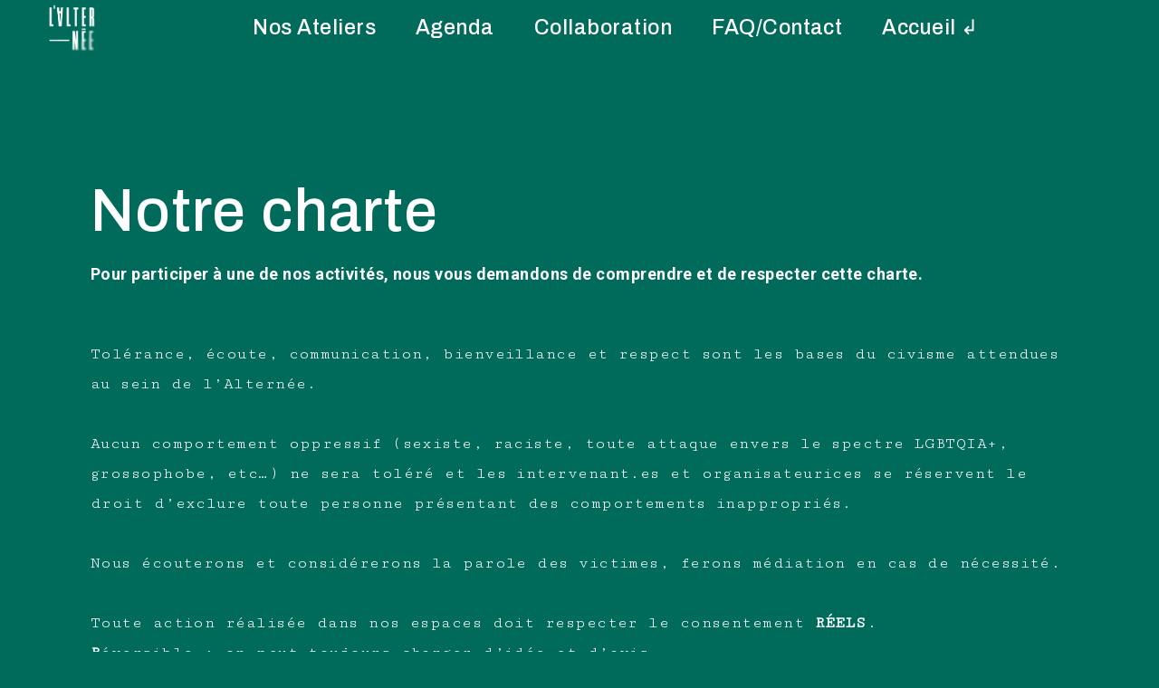

--- FILE ---
content_type: text/html; charset=UTF-8
request_url: https://www.brusselsartpole.be/alternee/notre-charte/
body_size: 23445
content:
<!DOCTYPE html>
<html lang="fr-FR">
<head>
	<meta charset="UTF-8">
	<meta name="viewport" content="width=device-width, initial-scale=1, user-scalable=yes">
	<link rel="profile" href="https://gmpg.org/xfn/11">

	<meta name='robots' content='index, follow, max-image-preview:large, max-snippet:-1, max-video-preview:-1' />

	<!-- This site is optimized with the Yoast SEO plugin v18.3 - https://yoast.com/wordpress/plugins/seo/ -->
	<title>Notre charte - L&#039;Alternée</title>
	<link rel="canonical" href="https://www.brusselsartpole.be/alternee/notre-charte/" />
	<meta property="og:locale" content="fr_FR" />
	<meta property="og:type" content="article" />
	<meta property="og:title" content="Notre charte - L&#039;Alternée" />
	<meta property="og:description" content="Notre charte Pour participer à une de nos activités, nous vous demandons de comprendre et de respecter cette charte. Tolérance, écoute, communication, bienveillance et respect sont les bases du civisme attendues [&hellip;]" />
	<meta property="og:url" content="https://www.brusselsartpole.be/alternee/notre-charte/" />
	<meta property="og:site_name" content="L&#039;Alternée" />
	<meta property="article:modified_time" content="2024-10-24T16:29:46+00:00" />
	<meta property="og:image" content="https://www.brusselsartpole.be/alternee/wp-content/uploads/sites/5/2022/04/Logo_BAP-blanc-1-150x150.png" />
	<meta name="twitter:card" content="summary_large_image" />
	<meta name="twitter:label1" content="Durée de lecture estimée" />
	<meta name="twitter:data1" content="11 minutes" />
	<script type="application/ld+json" class="yoast-schema-graph">{"@context":"https://schema.org","@graph":[{"@type":"WebSite","@id":"https://www.brusselsartpole.be/alternee/#website","url":"https://www.brusselsartpole.be/alternee/","name":"L&#039;Alternée","description":"Espace d&#039;exploration intime ","potentialAction":[{"@type":"SearchAction","target":{"@type":"EntryPoint","urlTemplate":"https://www.brusselsartpole.be/alternee/?s={search_term_string}"},"query-input":"required name=search_term_string"}],"inLanguage":"fr-FR"},{"@type":"ImageObject","@id":"https://www.brusselsartpole.be/alternee/notre-charte/#primaryimage","inLanguage":"fr-FR","url":"https://www.brusselsartpole.be/alternee/wp-content/uploads/sites/5/2022/04/Logo_BAP-blanc-1.png","contentUrl":"https://www.brusselsartpole.be/alternee/wp-content/uploads/sites/5/2022/04/Logo_BAP-blanc-1.png","width":201,"height":181},{"@type":"WebPage","@id":"https://www.brusselsartpole.be/alternee/notre-charte/#webpage","url":"https://www.brusselsartpole.be/alternee/notre-charte/","name":"Notre charte - L&#039;Alternée","isPartOf":{"@id":"https://www.brusselsartpole.be/alternee/#website"},"primaryImageOfPage":{"@id":"https://www.brusselsartpole.be/alternee/notre-charte/#primaryimage"},"datePublished":"2022-04-27T09:52:54+00:00","dateModified":"2024-10-24T16:29:46+00:00","breadcrumb":{"@id":"https://www.brusselsartpole.be/alternee/notre-charte/#breadcrumb"},"inLanguage":"fr-FR","potentialAction":[{"@type":"ReadAction","target":["https://www.brusselsartpole.be/alternee/notre-charte/"]}]},{"@type":"BreadcrumbList","@id":"https://www.brusselsartpole.be/alternee/notre-charte/#breadcrumb","itemListElement":[{"@type":"ListItem","position":1,"name":"Accueil","item":"https://www.brusselsartpole.be/alternee/"},{"@type":"ListItem","position":2,"name":"Notre charte"}]}]}</script>
	<!-- / Yoast SEO plugin. -->


<link rel='dns-prefetch' href='//fonts.googleapis.com' />
<link rel='dns-prefetch' href='//s.w.org' />
<link rel="alternate" type="application/rss+xml" title="L&#039;Alternée &raquo; Flux" href="https://www.brusselsartpole.be/alternee/feed/" />
<link rel="alternate" type="application/rss+xml" title="L&#039;Alternée &raquo; Flux des commentaires" href="https://www.brusselsartpole.be/alternee/comments/feed/" />
<link rel="alternate" type="text/calendar" title="L&#039;Alternée &raquo; Flux iCal" href="https://www.brusselsartpole.be/alternee/events/?ical=1" />
<script type="text/javascript">
window._wpemojiSettings = {"baseUrl":"https:\/\/s.w.org\/images\/core\/emoji\/13.1.0\/72x72\/","ext":".png","svgUrl":"https:\/\/s.w.org\/images\/core\/emoji\/13.1.0\/svg\/","svgExt":".svg","source":{"concatemoji":"https:\/\/www.brusselsartpole.be\/alternee\/wp-includes\/js\/wp-emoji-release.min.js?ver=5.9.12"}};
/*! This file is auto-generated */
!function(e,a,t){var n,r,o,i=a.createElement("canvas"),p=i.getContext&&i.getContext("2d");function s(e,t){var a=String.fromCharCode;p.clearRect(0,0,i.width,i.height),p.fillText(a.apply(this,e),0,0);e=i.toDataURL();return p.clearRect(0,0,i.width,i.height),p.fillText(a.apply(this,t),0,0),e===i.toDataURL()}function c(e){var t=a.createElement("script");t.src=e,t.defer=t.type="text/javascript",a.getElementsByTagName("head")[0].appendChild(t)}for(o=Array("flag","emoji"),t.supports={everything:!0,everythingExceptFlag:!0},r=0;r<o.length;r++)t.supports[o[r]]=function(e){if(!p||!p.fillText)return!1;switch(p.textBaseline="top",p.font="600 32px Arial",e){case"flag":return s([127987,65039,8205,9895,65039],[127987,65039,8203,9895,65039])?!1:!s([55356,56826,55356,56819],[55356,56826,8203,55356,56819])&&!s([55356,57332,56128,56423,56128,56418,56128,56421,56128,56430,56128,56423,56128,56447],[55356,57332,8203,56128,56423,8203,56128,56418,8203,56128,56421,8203,56128,56430,8203,56128,56423,8203,56128,56447]);case"emoji":return!s([10084,65039,8205,55357,56613],[10084,65039,8203,55357,56613])}return!1}(o[r]),t.supports.everything=t.supports.everything&&t.supports[o[r]],"flag"!==o[r]&&(t.supports.everythingExceptFlag=t.supports.everythingExceptFlag&&t.supports[o[r]]);t.supports.everythingExceptFlag=t.supports.everythingExceptFlag&&!t.supports.flag,t.DOMReady=!1,t.readyCallback=function(){t.DOMReady=!0},t.supports.everything||(n=function(){t.readyCallback()},a.addEventListener?(a.addEventListener("DOMContentLoaded",n,!1),e.addEventListener("load",n,!1)):(e.attachEvent("onload",n),a.attachEvent("onreadystatechange",function(){"complete"===a.readyState&&t.readyCallback()})),(n=t.source||{}).concatemoji?c(n.concatemoji):n.wpemoji&&n.twemoji&&(c(n.twemoji),c(n.wpemoji)))}(window,document,window._wpemojiSettings);
</script>
<style type="text/css">
img.wp-smiley,
img.emoji {
	display: inline !important;
	border: none !important;
	box-shadow: none !important;
	height: 1em !important;
	width: 1em !important;
	margin: 0 0.07em !important;
	vertical-align: -0.1em !important;
	background: none !important;
	padding: 0 !important;
}
</style>
	<link rel='stylesheet' id='sbi_styles-css'  href='https://www.brusselsartpole.be/alternee/wp-content/plugins/instagram-feed/css/sbi-styles.min.css?ver=6.0.4' type='text/css' media='all' />
<link rel='stylesheet' id='dripicons-css'  href='https://www.brusselsartpole.be/alternee/wp-content/plugins/zermatt-core/inc/icons/dripicons/assets/css/dripicons.min.css?ver=5.9.12' type='text/css' media='all' />
<link rel='stylesheet' id='elegant-icons-css'  href='https://www.brusselsartpole.be/alternee/wp-content/plugins/zermatt-core/inc/icons/elegant-icons/assets/css/elegant-icons.min.css?ver=5.9.12' type='text/css' media='all' />
<link rel='stylesheet' id='font-awesome-css'  href='https://www.brusselsartpole.be/alternee/wp-content/plugins/zermatt-core/inc/icons/font-awesome/assets/css/all.min.css?ver=5.9.12' type='text/css' media='all' />
<link rel='stylesheet' id='ionicons-css'  href='https://www.brusselsartpole.be/alternee/wp-content/plugins/zermatt-core/inc/icons/ionicons/assets/css/ionicons.min.css?ver=5.9.12' type='text/css' media='all' />
<link rel='stylesheet' id='linea-icons-css'  href='https://www.brusselsartpole.be/alternee/wp-content/plugins/zermatt-core/inc/icons/linea-icons/assets/css/linea-icons.min.css?ver=5.9.12' type='text/css' media='all' />
<link rel='stylesheet' id='linear-icons-css'  href='https://www.brusselsartpole.be/alternee/wp-content/plugins/zermatt-core/inc/icons/linear-icons/assets/css/linear-icons.min.css?ver=5.9.12' type='text/css' media='all' />
<link rel='stylesheet' id='material-icons-css'  href='https://fonts.googleapis.com/icon?family=Material+Icons&#038;ver=5.9.12' type='text/css' media='all' />
<link rel='stylesheet' id='simple-line-icons-css'  href='https://www.brusselsartpole.be/alternee/wp-content/plugins/zermatt-core/inc/icons/simple-line-icons/assets/css/simple-line-icons.min.css?ver=5.9.12' type='text/css' media='all' />
<link rel='stylesheet' id='wp-block-library-css'  href='https://www.brusselsartpole.be/alternee/wp-includes/css/dist/block-library/style.min.css?ver=5.9.12' type='text/css' media='all' />
<style id='global-styles-inline-css' type='text/css'>
body{--wp--preset--color--black: #000000;--wp--preset--color--cyan-bluish-gray: #abb8c3;--wp--preset--color--white: #ffffff;--wp--preset--color--pale-pink: #f78da7;--wp--preset--color--vivid-red: #cf2e2e;--wp--preset--color--luminous-vivid-orange: #ff6900;--wp--preset--color--luminous-vivid-amber: #fcb900;--wp--preset--color--light-green-cyan: #7bdcb5;--wp--preset--color--vivid-green-cyan: #00d084;--wp--preset--color--pale-cyan-blue: #8ed1fc;--wp--preset--color--vivid-cyan-blue: #0693e3;--wp--preset--color--vivid-purple: #9b51e0;--wp--preset--gradient--vivid-cyan-blue-to-vivid-purple: linear-gradient(135deg,rgba(6,147,227,1) 0%,rgb(155,81,224) 100%);--wp--preset--gradient--light-green-cyan-to-vivid-green-cyan: linear-gradient(135deg,rgb(122,220,180) 0%,rgb(0,208,130) 100%);--wp--preset--gradient--luminous-vivid-amber-to-luminous-vivid-orange: linear-gradient(135deg,rgba(252,185,0,1) 0%,rgba(255,105,0,1) 100%);--wp--preset--gradient--luminous-vivid-orange-to-vivid-red: linear-gradient(135deg,rgba(255,105,0,1) 0%,rgb(207,46,46) 100%);--wp--preset--gradient--very-light-gray-to-cyan-bluish-gray: linear-gradient(135deg,rgb(238,238,238) 0%,rgb(169,184,195) 100%);--wp--preset--gradient--cool-to-warm-spectrum: linear-gradient(135deg,rgb(74,234,220) 0%,rgb(151,120,209) 20%,rgb(207,42,186) 40%,rgb(238,44,130) 60%,rgb(251,105,98) 80%,rgb(254,248,76) 100%);--wp--preset--gradient--blush-light-purple: linear-gradient(135deg,rgb(255,206,236) 0%,rgb(152,150,240) 100%);--wp--preset--gradient--blush-bordeaux: linear-gradient(135deg,rgb(254,205,165) 0%,rgb(254,45,45) 50%,rgb(107,0,62) 100%);--wp--preset--gradient--luminous-dusk: linear-gradient(135deg,rgb(255,203,112) 0%,rgb(199,81,192) 50%,rgb(65,88,208) 100%);--wp--preset--gradient--pale-ocean: linear-gradient(135deg,rgb(255,245,203) 0%,rgb(182,227,212) 50%,rgb(51,167,181) 100%);--wp--preset--gradient--electric-grass: linear-gradient(135deg,rgb(202,248,128) 0%,rgb(113,206,126) 100%);--wp--preset--gradient--midnight: linear-gradient(135deg,rgb(2,3,129) 0%,rgb(40,116,252) 100%);--wp--preset--duotone--dark-grayscale: url('#wp-duotone-dark-grayscale');--wp--preset--duotone--grayscale: url('#wp-duotone-grayscale');--wp--preset--duotone--purple-yellow: url('#wp-duotone-purple-yellow');--wp--preset--duotone--blue-red: url('#wp-duotone-blue-red');--wp--preset--duotone--midnight: url('#wp-duotone-midnight');--wp--preset--duotone--magenta-yellow: url('#wp-duotone-magenta-yellow');--wp--preset--duotone--purple-green: url('#wp-duotone-purple-green');--wp--preset--duotone--blue-orange: url('#wp-duotone-blue-orange');--wp--preset--font-size--small: 13px;--wp--preset--font-size--medium: 20px;--wp--preset--font-size--large: 36px;--wp--preset--font-size--x-large: 42px;}.has-black-color{color: var(--wp--preset--color--black) !important;}.has-cyan-bluish-gray-color{color: var(--wp--preset--color--cyan-bluish-gray) !important;}.has-white-color{color: var(--wp--preset--color--white) !important;}.has-pale-pink-color{color: var(--wp--preset--color--pale-pink) !important;}.has-vivid-red-color{color: var(--wp--preset--color--vivid-red) !important;}.has-luminous-vivid-orange-color{color: var(--wp--preset--color--luminous-vivid-orange) !important;}.has-luminous-vivid-amber-color{color: var(--wp--preset--color--luminous-vivid-amber) !important;}.has-light-green-cyan-color{color: var(--wp--preset--color--light-green-cyan) !important;}.has-vivid-green-cyan-color{color: var(--wp--preset--color--vivid-green-cyan) !important;}.has-pale-cyan-blue-color{color: var(--wp--preset--color--pale-cyan-blue) !important;}.has-vivid-cyan-blue-color{color: var(--wp--preset--color--vivid-cyan-blue) !important;}.has-vivid-purple-color{color: var(--wp--preset--color--vivid-purple) !important;}.has-black-background-color{background-color: var(--wp--preset--color--black) !important;}.has-cyan-bluish-gray-background-color{background-color: var(--wp--preset--color--cyan-bluish-gray) !important;}.has-white-background-color{background-color: var(--wp--preset--color--white) !important;}.has-pale-pink-background-color{background-color: var(--wp--preset--color--pale-pink) !important;}.has-vivid-red-background-color{background-color: var(--wp--preset--color--vivid-red) !important;}.has-luminous-vivid-orange-background-color{background-color: var(--wp--preset--color--luminous-vivid-orange) !important;}.has-luminous-vivid-amber-background-color{background-color: var(--wp--preset--color--luminous-vivid-amber) !important;}.has-light-green-cyan-background-color{background-color: var(--wp--preset--color--light-green-cyan) !important;}.has-vivid-green-cyan-background-color{background-color: var(--wp--preset--color--vivid-green-cyan) !important;}.has-pale-cyan-blue-background-color{background-color: var(--wp--preset--color--pale-cyan-blue) !important;}.has-vivid-cyan-blue-background-color{background-color: var(--wp--preset--color--vivid-cyan-blue) !important;}.has-vivid-purple-background-color{background-color: var(--wp--preset--color--vivid-purple) !important;}.has-black-border-color{border-color: var(--wp--preset--color--black) !important;}.has-cyan-bluish-gray-border-color{border-color: var(--wp--preset--color--cyan-bluish-gray) !important;}.has-white-border-color{border-color: var(--wp--preset--color--white) !important;}.has-pale-pink-border-color{border-color: var(--wp--preset--color--pale-pink) !important;}.has-vivid-red-border-color{border-color: var(--wp--preset--color--vivid-red) !important;}.has-luminous-vivid-orange-border-color{border-color: var(--wp--preset--color--luminous-vivid-orange) !important;}.has-luminous-vivid-amber-border-color{border-color: var(--wp--preset--color--luminous-vivid-amber) !important;}.has-light-green-cyan-border-color{border-color: var(--wp--preset--color--light-green-cyan) !important;}.has-vivid-green-cyan-border-color{border-color: var(--wp--preset--color--vivid-green-cyan) !important;}.has-pale-cyan-blue-border-color{border-color: var(--wp--preset--color--pale-cyan-blue) !important;}.has-vivid-cyan-blue-border-color{border-color: var(--wp--preset--color--vivid-cyan-blue) !important;}.has-vivid-purple-border-color{border-color: var(--wp--preset--color--vivid-purple) !important;}.has-vivid-cyan-blue-to-vivid-purple-gradient-background{background: var(--wp--preset--gradient--vivid-cyan-blue-to-vivid-purple) !important;}.has-light-green-cyan-to-vivid-green-cyan-gradient-background{background: var(--wp--preset--gradient--light-green-cyan-to-vivid-green-cyan) !important;}.has-luminous-vivid-amber-to-luminous-vivid-orange-gradient-background{background: var(--wp--preset--gradient--luminous-vivid-amber-to-luminous-vivid-orange) !important;}.has-luminous-vivid-orange-to-vivid-red-gradient-background{background: var(--wp--preset--gradient--luminous-vivid-orange-to-vivid-red) !important;}.has-very-light-gray-to-cyan-bluish-gray-gradient-background{background: var(--wp--preset--gradient--very-light-gray-to-cyan-bluish-gray) !important;}.has-cool-to-warm-spectrum-gradient-background{background: var(--wp--preset--gradient--cool-to-warm-spectrum) !important;}.has-blush-light-purple-gradient-background{background: var(--wp--preset--gradient--blush-light-purple) !important;}.has-blush-bordeaux-gradient-background{background: var(--wp--preset--gradient--blush-bordeaux) !important;}.has-luminous-dusk-gradient-background{background: var(--wp--preset--gradient--luminous-dusk) !important;}.has-pale-ocean-gradient-background{background: var(--wp--preset--gradient--pale-ocean) !important;}.has-electric-grass-gradient-background{background: var(--wp--preset--gradient--electric-grass) !important;}.has-midnight-gradient-background{background: var(--wp--preset--gradient--midnight) !important;}.has-small-font-size{font-size: var(--wp--preset--font-size--small) !important;}.has-medium-font-size{font-size: var(--wp--preset--font-size--medium) !important;}.has-large-font-size{font-size: var(--wp--preset--font-size--large) !important;}.has-x-large-font-size{font-size: var(--wp--preset--font-size--x-large) !important;}
</style>
<link rel='stylesheet' id='contact-form-7-css'  href='https://www.brusselsartpole.be/alternee/wp-content/plugins/contact-form-7/includes/css/styles.css?ver=5.6.3' type='text/css' media='all' />
<link rel='stylesheet' id='events-manager-css'  href='https://www.brusselsartpole.be/alternee/wp-content/plugins/events-manager/includes/css/events_manager.css?ver=5.99912' type='text/css' media='all' />
<link rel='stylesheet' id='cmplz-general-css'  href='https://www.brusselsartpole.be/alternee/wp-content/plugins/complianz-gdpr/assets/css/cookieblocker.min.css?ver=6.1.2' type='text/css' media='all' />
<link rel='stylesheet' id='swiper-css'  href='https://www.brusselsartpole.be/alternee/wp-content/plugins/qi-addons-for-elementor/assets/plugins/swiper/swiper.min.css?ver=5.9.12' type='text/css' media='all' />
<link rel='stylesheet' id='qi-addons-for-elementor-grid-style-css'  href='https://www.brusselsartpole.be/alternee/wp-content/plugins/qi-addons-for-elementor/assets/css/grid.min.css?ver=5.9.12' type='text/css' media='all' />
<link rel='stylesheet' id='qi-addons-for-elementor-helper-parts-style-css'  href='https://www.brusselsartpole.be/alternee/wp-content/plugins/qi-addons-for-elementor/assets/css/helper-parts.min.css?ver=5.9.12' type='text/css' media='all' />
<link rel='stylesheet' id='qi-addons-for-elementor-style-css'  href='https://www.brusselsartpole.be/alternee/wp-content/plugins/qi-addons-for-elementor/assets/css/main.min.css?ver=5.9.12' type='text/css' media='all' />
<link rel='stylesheet' id='qode-essential-addons-style-css'  href='https://www.brusselsartpole.be/alternee/wp-content/plugins/qode-essential-addons/assets/css/main.min.css?ver=5.9.12' type='text/css' media='all' />
<link rel='stylesheet' id='select2-css'  href='https://www.brusselsartpole.be/alternee/wp-content/plugins/qode-framework/inc/common/assets/plugins/select2/select2.min.css?ver=5.9.12' type='text/css' media='all' />
<link rel='stylesheet' id='zermatt-core-dashboard-style-css'  href='https://www.brusselsartpole.be/alternee/wp-content/plugins/zermatt-core/inc/core-dashboard/assets/css/core-dashboard.min.css?ver=5.9.12' type='text/css' media='all' />
<link rel='stylesheet' id='qi-google-fonts-css'  href='https://fonts.googleapis.com/css?family=DM+Sans%3A400%2C500%2C600%2C700%2C100%7CArchivo%3A400%2C500%2C600%2C700%2C100&#038;subset=latin-ext&#038;display=swap&#038;ver=1.0.0' type='text/css' media='all' />
<link rel='stylesheet' id='qi-grid-css'  href='https://www.brusselsartpole.be/alternee/wp-content/themes/qi/assets/css/grid.min.css?ver=5.9.12' type='text/css' media='all' />
<link rel='stylesheet' id='qi-main-css'  href='https://www.brusselsartpole.be/alternee/wp-content/themes/qi/assets/css/main.min.css?ver=5.9.12' type='text/css' media='all' />
<style id='qi-main-inline-css' type='text/css'>
#qodef-back-to-top .qodef-back-to-top-icon { color: #ffffff;background-color: rgba(255,255,255,0);border-radius: 0px;}#qodef-back-to-top:hover .qodef-back-to-top-icon { color: #5d6167;background-color: rgba(255,255,255,0);}#qodef-back-to-top .qodef-back-to-top-icon svg { width: 50px;}.widget.widget_recent_entries ul li .post-date, body[class*="theme-qi"] .qodef-blog .qodef-info-style .qodef-e-info-item a, body[class*="theme-qi"] .qodef-blog .qodef-info-style .qodef-e-info-item:after, body[class*="theme-qi"] .qodef-blog-shortcode.qodef-item-layout--standard .qodef-blog-item .qodef-e-info.qodef-info--top .qodef-e-info-item a, body[class*="theme-qi"] .qodef-blog-shortcode.qodef-item-layout--standard .qodef-blog-item .qodef-e-info.qodef-info--top .qodef-e-info-item:after, body[class*="theme-qi"] .widget.widget_rss ul a.rsswidget, body[class*="theme-qi"] #qodef-page-comments-list .qodef-comment-item .qodef-e-date a, body[class*="the-two"] .qodef-blog .qodef-e-info .qodef-e-info-item a, body[class*="the-two"] .qodef-blog-shortcode.qodef-item-layout--standard .qodef-blog-item .qodef-e-info.qodef-info--top .qodef-e-info-item a, body[class*="the-two"] .widget.widget_rss ul a.rsswidget, body[class*="the-two"] #qodef-page-comments-list .qodef-comment-item .qodef-e-date a { color: #595959;font-family: "Archivo";font-size: 17px;line-height: 20px;font-style: normal;font-weight: 400;text-decoration: none;letter-spacing: 0.43px;text-transform: none;}body[class*="theme-qi"] .qodef-blog .qodef-info-style, body[class*="theme-qi"] .qodef-blog-shortcode.qodef-item-layout--standard .qodef-blog-item .qodef-e-info.qodef-info--top .qodef-e-info-item { color: #595959;}body[class*="theme-qi"] .qodef-blog .qodef-info-style .qodef-e-info-item a:hover, body[class*="theme-qi"] .qodef-blog .qodef-info-style .qodef-e-info-item a:focus, body[class*="theme-qi"] .qodef-blog-shortcode.qodef-item-layout--standard .qodef-blog-item .qodef-e-info .qodef-e-info-item a:hover, body[class*="theme-qi"] .qodef-blog-shortcode.qodef-item-layout--standard .qodef-blog-item .qodef-e-info .qodef-e-info-item a:focus, body[class*="theme-qi"] #qodef-page-comments-list .qodef-comment-item .qodef-e-date a:hover, body[class*="theme-qi"] #qodef-page-comments-list .qodef-comment-item .qodef-e-date a:focus, body[class*="theme-qi"] .widget.widget_rss ul a.rsswidget:hover, body[class*="the-two"] .qodef-blog .qodef-e-info .qodef-e-info-item a:hover, body[class*="the-two"] .qodef-blog .qodef-e-info .qodef-e-info-item a:focus, body[class*="the-two"] .qodef-blog-shortcode.qodef-item-layout--standard .qodef-blog-item .qodef-e-info .qodef-e-info-item a:hover, body[class*="the-two"] .qodef-blog-shortcode.qodef-item-layout--standard .qodef-blog-item .qodef-e-info .qodef-e-info-item a:focus, body[class*="the-two"] #qodef-page-comments-list .qodef-comment-item .qodef-e-date a:hover, body[class*="the-two"] #qodef-page-comments-list .qodef-comment-item .qodef-e-date a:focus, body[class*="the-two"] .widget.widget_rss ul a.rsswidget:hover { color: #ffffff;text-decoration: none;}input[type="text"], input[type="email"], input[type="url"], input[type="password"], input[type="number"], input[type="tel"], input[type="search"], input[type="date"], textarea, select, body .select2-container--default .select2-selection--single, body .select2-container--default .select2-selection--multiple, .widget[class*="_search"] button.qodef-search-form-button, .wp-block-search .wp-block-search__input, .wp-block-search.wp-block-search__button-inside .wp-block-search__inside-wrapper, .widget.widget_block .wp-block-woocommerce-product-search input { color: #ffffff;border-width: 0 0 1px;border-style: solid;padding: 15px 0;}.widget[class*="_search"] button:hover, .widget[class*="_search"] button:focus, .widget .wp-block-search button:hover, .widget .wp-block-search button:focus, .qodef-search .qodef-search-form .qodef-search-form-button:hover { color: #5d6167;}input[type="text"]:focus, input[type="email"]:focus, input[type="url"]:focus, input[type="password"]:focus, input[type="number"]:focus, input[type="tel"]:focus, input[type="search"]:focus, input[type="date"]:focus, textarea:focus, select:focus, body .select2-container--default .select2-selection--single:focus, body .select2-container--default .select2-selection--multiple:focus, .widget[class*="_search"] button.qodef-search-form-button:hover, .wp-block-search .wp-block-search__input:focus { color: #5d6167;border-color: #5d6167;}input[type="submit"], .form-submit button[type="submit"] { margin-top: 29px;}input[type="submit"], button[type="submit"], .qodef-theme-button.qodef--filled, button.qodef-theme-button.qodef--filled, #qodef-woo-page .added_to_cart, #qodef-woo-page .button, .qodef-woo-shortcode .added_to_cart, .qodef-woo-shortcode .button, .widget.woocommerce .button, .woocommerce-page div.woocommerce>.return-to-shop a, .woocommerce-account .button, #qodef-page-header .widget.woocommerce.widget_shopping_cart .buttons a, .widget.woocommerce.widget_shopping_cart .buttons a { color: #fffcfc;font-family: "Archivo";font-size: 19px;line-height: 19px;font-style: normal;font-weight: 500;letter-spacing: 0.48px;text-transform: none;background-color: rgba(255,252,252,0);border-color: #fffcfc;border-width: 1px;border-style: solid;border-radius: 50px;padding: 21px 62px;}input[type="submit"]:hover, button[type="submit"]:hover, input[type="submit"]:focus, button[type="submit"]:focus, .qodef-theme-button.qodef--filled:hover, button.qodef-theme-button.qodef--filled:hover, .qodef-theme-button.qodef--filled:focus, button.qodef-theme-button.qodef--filled:focus, #qodef-woo-page .added_to_cart:hover, #qodef-woo-page .button:hover, .qodef-woo-shortcode .added_to_cart:hover, .qodef-woo-shortcode .button:hover, .widget.woocommerce .button:hover, #qodef-woo-page .added_to_cart:focus, #qodef-woo-page .button:focus, .qodef-woo-shortcode .added_to_cart:focus, .qodef-woo-shortcode .button:focus, .widget.woocommerce .button:focus, .woocommerce-page div.woocommerce>.return-to-shop a:hover, .woocommerce-page div.woocommerce>.return-to-shop a:focus, .woocommerce-account .button:hover, .woocommerce-account .button:focus, #qodef-page-header .widget.woocommerce.widget_shopping_cart .buttons a:hover, .widget.woocommerce.widget_shopping_cart .buttons a:hover { color: #5d6167;background-color: #fffcfc;border-color: #fffcfc;}.qodef-theme-button .qodef-theme-button-icon, button.qodef-theme-button .qodef-theme-button-icon, #qodef-woo-page .added_to_cart .qodef-theme-button-icon, #qodef-woo-page .button .qodef-theme-button-icon, .qodef-woo-shortcode .added_to_cart .qodef-theme-button-icon, .qodef-woo-shortcode .button .qodef-theme-button-icon, .qodef-blog-shortcode .qodef-blog-item .qodef-e-read-more-link .qodef-theme-button-icon, .qodef-portfolio-list .qodef-theme-button .qodef-theme-button-icon { width: 15px;margin-left: 14px;}.qodef-theme-button.qodef--simple .qodef-theme-button-icon, button.qodef-theme-button.qodef--simple .qodef-theme-button-icon { color: #fffcfc;}.qodef-theme-button.qodef--simple, button.qodef-theme-button.qodef--simple, .qodef-woo-shortcode-product-list.qodef-item-layout--info-on-image .qodef-woo-product-inner .added_to_cart, .qodef-woo-shortcode-product-list.qodef-item-layout--info-on-image .qodef-woo-product-inner .button, #qodef-woo-page .qodef-woo-to-swap .button, #qodef-woo-page .qodef-woo-to-swap .added_to_cart { color: #fffcfc;font-family: "Archivo";font-size: 19px;line-height: 20px;font-style: normal;font-weight: 500;text-decoration: none;letter-spacing: 0.48px;text-transform: none;}.qodef-theme-button.qodef--simple:hover, button.qodef-theme-button.qodef--simple:hover, .qodef-woo-shortcode-product-list.qodef-item-layout--info-on-image .qodef-woo-product-inner .added_to_cart:hover, .qodef-woo-shortcode-product-list.qodef-item-layout--info-on-image .qodef-woo-product-inner .button:hover, #qodef-woo-page .qodef-woo-to-swap .button:hover, #qodef-woo-page .qodef-woo-to-swap .added_to_cart:hover, .qodef-theme-button.qodef--simple:focus, button.qodef-theme-button.qodef--simple:focus, .qodef-woo-shortcode-product-list.qodef-item-layout--info-on-image .qodef-woo-product-inner .added_to_cart:focus, .qodef-woo-shortcode-product-list.qodef-item-layout--info-on-image .qodef-woo-product-inner .button:focus, #qodef-woo-page .qodef-woo-to-swap .button:focus, #qodef-woo-page .qodef-woo-to-swap .added_to_cart:focus { color: #fffcfc;}.qodef-swiper-container .swiper-button-next, .qodef-swiper-container .swiper-button-prev { color: #ffffff;}.qodef-swiper-container .swiper-button-next:hover, .qodef-swiper-container .swiper-button-prev:hover { color: #ffffff;}#qodef-single-portfolio-navigation .qodef-m-nav:hover, .qodef-m-pagination.qodef--wp .page-numbers:hover, .qodef-m-pagination.qodef--wp .page-numbers.current, .qodef-m-pagination.qodef--wp .page-numbers.next:hover, .qodef-m-pagination.qodef--wp .page-numbers.prev:hover, #qodef-woo-page .woocommerce-pagination .page-numbers:hover, #qodef-woo-page .woocommerce-pagination .page-numbers.current, #qodef-woo-page .woocommerce-pagination .page-numbers.next:hover, #qodef-woo-page .woocommerce-pagination .page-numbers.prev:hover, .qodef-shortcode .qodef-m-pagination.qodef--standard .page-numbers:hover, .qodef-shortcode .qodef-m-pagination.qodef--standard .page-numbers.current, .qodef-shortcode .qodef-m-pagination.qodef--standard .page-numbers.prev:hover, .qodef-shortcode .qodef-m-pagination.qodef--standard .page-numbers.next:hover { color: #ffffff;}#qodef-page-footer-top-area { background-color: #17181a;}#qodef-page-footer-top-area-inner { padding-top: 37px;padding-bottom: 130px;padding-left: 0px !important;padding-right: 0px !important;border-top-width: 0px;}#qodef-page-footer-top-area .widget { margin-bottom: 0px;}#qodef-page-footer-top-area .widget .qodef-widget-title { margin-bottom: 0px;}#qodef-page-footer-bottom-area { background-color: #17181a;}#qodef-fullscreen-area { background-color: #147560;background-image: url(https://www.brusselsartpole.be/alternee/wp-content/uploads/sites/5/2025/02/fond-alterney1-scaled.jpg);}body { background-color: #006b5b;background-repeat: no-repeat;background-size: cover;background-position: center;background-attachment: fixed;}#qodef-page-header .qodef-header-logo-link { height: 100px;}#qodef-page-mobile-header .qodef-mobile-header-logo-link { height: 70px;}.qodef-header-navigation ul li > .sub-menu { background-color: rgba(20,117,96,0);}#qodef-page-header .widget.woocommerce.widget_shopping_cart .widgettitle { color: #fffcfc;font-family: "Archivo";font-size: 19px;line-height: 23px;font-style: normal;font-weight: 500;letter-spacing: 0.48px;text-transform: none;}.qodef-header-navigation> ul > li > a, #qodef-page-header .widget_qode_essential_addons_icon_svg .qodef-m-text { color: #fffcfc;font-family: "Archivo";font-size: 19px;line-height: 23px;font-style: normal;font-weight: 500;letter-spacing: 0.48px;text-transform: none;}.qodef-header-navigation> ul > li > a:hover, .qodef-header-navigation> ul > li > a:focus { color: #fffcfc;text-decoration: none;}.qodef-header-navigation> ul > li.current-menu-ancestor > a, .qodef-header-navigation> ul > li.current-menu-item > a { color: #fffcfc;}.wpcf7 label { color: #ffffff;}.wpcf7 input[type="text"], .wpcf7 input[type="email"], .wpcf7 input[type="url"], .wpcf7 input[type="password"], .wpcf7 input[type="number"], .wpcf7 input[type="tel"], .wpcf7 input[type="search"], .wpcf7 input[type="date"], .wpcf7 textarea, .wpcf7 select { color: #ffffff;border-color: #ffffff;border-width: 0 0 1px;border-style: solid;padding: 15px 0;}.wpcf7 input[type="text"]:focus, .wpcf7 input[type="email"]:focus, .wpcf7 input[type="url"]:focus, .wpcf7 input[type="password"]:focus, .wpcf7 input[type="number"]:focus, .wpcf7 input[type="tel"]:focus, .wpcf7 input[type="search"]:focus, .wpcf7 input[type="date"]:focus, .wpcf7 textarea:focus, .wpcf7 select:focus { color: #ffffff;border-color: #ffffff;}.wpcf7 input[type=submit] { color: #ffffff;border-radius: 50px;margin-top: 29px;padding: 15px 0;}.wpcf7 input[type=submit]:hover { color: #dd3333;}.qodef-search-opener { color: #ffffff;}.qodef-search-opener:hover, .qodef-search-opener:focus { color: #ffffff;}.qodef-search-cover-form .qodef-m-close { color: #ffffff;}.qodef-search-cover-form .qodef-m-close:hover { color: #ffffff;}body { color: #fffcfc;font-family: "Archivo";font-size: 18px;line-height: 30px;font-style: normal;font-weight: 400;letter-spacing: 0.45px;text-transform: none;}.mfp-bottom-bar .mfp-counter, .mfp-bottom-bar .mfp-title { font-family: "Archivo";font-size: 18px;line-height: 30px;font-style: normal;font-weight: 400;letter-spacing: 0.45px;text-transform: none;}p { margin-top: 0px;margin-bottom: 0px;}h1, .qodef-h1 { color: #ffffff;}h2, .qodef-h2 { color: #fffcfc;font-family: "Archivo";font-size: 50px;line-height: 58px;font-style: normal;font-weight: 500;letter-spacing: 1.25px;text-transform: none;margin-top: 0px;margin-bottom: 0px;}#qodef-woo-page.qodef--checkout #customer_details h3, #qodef-woo-page.qodef--checkout #order_review_heading { color: #fffcfc;font-family: "Archivo";font-size: 50px;line-height: 58px;font-style: normal;font-weight: 500;letter-spacing: 1.25px;text-transform: none;}h3, .qodef-h3 { color: #fffcfc;font-family: "Archivo";font-size: 40px;line-height: 47px;font-style: normal;font-weight: 500;letter-spacing: 1px;text-transform: none;margin-top: 0px;margin-bottom: 0px;}#qodef-woo-page.qodef--single .woocommerce-Reviews .woocommerce-Reviews-title, #qodef-woo-page.qodef--single #review_form .comment-reply-title, #qodef-woo-page.qodef--cart .cart_totals > h2, #qodef-woo-page.qodef--cart .cross-sells > h2, .woocommerce-page div.woocommerce > .cart-empty, body[class*="theme-qi"] #qodef-related-posts .qodef-m-title { color: #fffcfc;font-family: "Archivo";font-size: 40px;line-height: 47px;font-style: normal;font-weight: 500;letter-spacing: 1px;text-transform: none;}h4, .qodef-h4 { color: #fffcfc;font-family: "Archivo";font-size: 32px;line-height: 38px;font-style: normal;font-weight: 500;letter-spacing: 0.75px;text-transform: none;margin-top: 0px;margin-bottom: 0px;}h5, .qodef-h5 { color: #fffcfc;font-family: "Archivo";font-size: 25px;line-height: 35px;font-style: normal;font-weight: 400;letter-spacing: 0.5px;text-transform: none;margin-top: 0px;margin-bottom: 0px;}.woocommerce-page div.woocommerce .shop_table th, #qodef-woo-page.qodef--cart .shop_table td.product-name a { color: #fffcfc;font-family: "Archivo";font-size: 25px;line-height: 35px;font-style: normal;font-weight: 400;letter-spacing: 0.5px;text-transform: none;}#qodef-woo-page.qodef--single .woocommerce-tabs .wc-tabs li a { font-family: "Archivo";font-size: 25px;line-height: 35px;font-style: normal;font-weight: 400;letter-spacing: 0.5px;text-transform: none;}h6, .qodef-h6 { color: #5d6167;font-family: "Archivo";font-size: 17px;line-height: 20px;font-style: normal;font-weight: 400;letter-spacing: 0.43px;text-transform: none;margin-top: 0px;margin-bottom: 0px;}#qodef-page-sidebar .widget.widget_recent_entries ul li a, #qodef-page-sidebar .wp-block-latest-posts li a, #qodef-page-wrapper .widget.woocommerce a .product-title, #qodef-woo-page.qodef--single .shop_attributes th, #qodef-woo-page.qodef--single .woocommerce-Reviews .woocommerce-review__author { color: #5d6167;font-family: "Archivo";font-size: 17px;line-height: 20px;font-style: normal;font-weight: 400;letter-spacing: 0.43px;text-transform: none;}a, p a { color: #fffcfc;font-style: normal;font-weight: 400;text-decoration: none;}a:hover, p a:hover, a:focus, p a:focus, .woocommerce-account .woocommerce-MyAccount-navigation ul li.is-active a, #qodef-woo-page.qodef--single .woocommerce-product-rating .woocommerce-review-link:hover, .qodef-page-title .qodef-breadcrumbs a:hover, #qodef-page-comments-list .qodef-comment-item .qodef-e-links a:hover { color: #ffffff;text-decoration: underline;outline: none;}h1 a:hover, h1 a:focus, .qodef-woo-shortcode-product-list .qodef-woo-product-inner:hover h1.qodef-woo-product-title { color: #fffcfc;text-decoration: underline;}h2 a:hover, h2 a:focus, .qodef-woo-shortcode-product-list .qodef-woo-product-inner:hover h2.qodef-woo-product-title { color: #fffcfc;text-decoration: underline;}h3 a:hover, h3 a:focus, .qodef-woo-shortcode-product-list .qodef-woo-product-inner:hover h3.qodef-woo-product-title { color: #fffcfc;text-decoration: underline;}h4 a:hover, h4 a:focus, .qodef-woo-shortcode-product-list .qodef-woo-product-inner:hover h4.qodef-woo-product-title { color: #fffcfc;text-decoration: underline;}h5 a:hover, h5 a:focus, #qodef-woo-page.qodef--cart .shop_table td.product-name a:hover, #qodef-woo-page.qodef--single .woocommerce-tabs .wc-tabs li a:hover, #qodef-woo-page.qodef--single .woocommerce-tabs .wc-tabs li.active a, #qodef-woo-page.qodef--single .woocommerce-tabs .wc-tabs li.ui-state-active a, #qodef-woo-page.qodef--single .woocommerce-tabs .wc-tabs li.ui-state-hover a, .qodef-woo-shortcode-product-list .qodef-woo-product-inner:hover h5.qodef-woo-product-title { color: #fffcfc;text-decoration: underline;}h6 a:hover, h6 a:focus, #qodef-page-sidebar .widget.widget_recent_entries ul li a:hover, #qodef-page-sidebar .wp-block-latest-posts li a:hover, .qodef-woo-shortcode-product-list .qodef-woo-product-inner:hover h6.qodef-woo-product-title { color: #ffffff;text-decoration: underline;}.qodef-header--standard #qodef-page-header { height: 60px;background-color: #147560;}#qodef-page-header .qodef-widget-holder .widget { margin-left: 0px;margin-right: 0px;}.qodef-mobile-header--minimal .qodef-mobile-header-navigation { background-color: #147560;}.qodef-mobile-header--minimal #qodef-page-mobile-header { background-color: #147560;}.qodef-mobile-header-opener { color: #ffffff;}.qodef-mobile-header-opener:hover { color: #ffffff;}.qodef-mobile-header-navigation> ul > li > a { color: #fffcfc;font-size: 19px;line-height: 25px;}.qodef-mobile-header-navigation> ul > li > .qodef-mobile-menu-item-icon { color: #fffcfc;}.qodef-mobile-header-navigation> ul > li > a:hover, .qodef-mobile-header-navigation> ul > li > a:focus { text-decoration: none;}.qodef-mobile-header-navigation> ul > li.current-menu-ancestor > a, .qodef-mobile-header-navigation> ul > li.current-menu-item > a { text-decoration: underline;}.qodef-mobile-header-navigation > ul > li ul li > a:hover, .qodef-mobile-header-navigation > ul > li ul li > a:focus { text-decoration: none;}.qodef-mobile-header-navigation > ul > li ul li.current-menu-ancestor > a, .qodef-mobile-header-navigation > ul > li ul li.current-menu-item > a { text-decoration: underline;}@media only screen and (max-width: 1366px){body { font-size: 18px;line-height: 33px;letter-spacing: 0.45px;}h2, .qodef-h2 { font-size: 50px;line-height: 58px;letter-spacing: 1.25px;}#qodef-woo-page.qodef--checkout #customer_details h3, #qodef-woo-page.qodef--checkout #order_review_heading { font-size: 50px;line-height: 58px;letter-spacing: 1.25px;}h3, .qodef-h3 { font-size: 40px;line-height: 47px;letter-spacing: 1px;}#qodef-woo-page.qodef--single .woocommerce-Reviews .woocommerce-Reviews-title, #qodef-woo-page.qodef--single #review_form .comment-reply-title, #qodef-woo-page.qodef--cart .cart_totals > h2, #qodef-woo-page.qodef--cart .cross-sells > h2, .woocommerce-page div.woocommerce > .cart-empty, body[class*="theme-qi"] #qodef-related-posts .qodef-m-title { font-size: 40px;line-height: 47px;letter-spacing: 1px;}h4, .qodef-h4 { font-size: 32px;line-height: 38px;letter-spacing: 0.75px;}h5, .qodef-h5 { font-size: 25px;line-height: 35px;letter-spacing: 0.5px;}#qodef-woo-page.qodef--single .woocommerce-tabs .wc-tabs li a, .woocommerce-page div.woocommerce .shop_table th, #qodef-woo-page.qodef--cart .shop_table td.product-name a { font-size: 25px;line-height: 35px;letter-spacing: 0.5px;}h6, .qodef-h6 { font-size: 17px;line-height: 20px;letter-spacing: 0.43px;}#qodef-page-sidebar .widget.widget_recent_entries ul li a, #qodef-page-sidebar .wp-block-latest-posts li a, #qodef-woo-page.qodef--single .shop_attributes th, #qodef-woo-page.qodef--single .woocommerce-Reviews .woocommerce-review__author { font-size: 17px;line-height: 20px;letter-spacing: 0.43px;}}@media only screen and (max-width: 1024px){body { font-size: 18px;line-height: 33px;letter-spacing: 0.45px;}h2, .qodef-h2 { font-size: 50px;line-height: 58px;letter-spacing: 1.25px;}#qodef-woo-page.qodef--checkout #customer_details h3, #qodef-woo-page.qodef--checkout #order_review_heading { font-size: 50px;line-height: 58px;letter-spacing: 1.25px;}h3, .qodef-h3 { font-size: 40px;line-height: 47px;letter-spacing: 1px;}#qodef-woo-page.qodef--single .woocommerce-Reviews .woocommerce-Reviews-title, #qodef-woo-page.qodef--single #review_form .comment-reply-title, #qodef-woo-page.qodef--cart .cart_totals > h2, #qodef-woo-page.qodef--cart .cross-sells > h2, .woocommerce-page div.woocommerce > .cart-empty, body[class*="theme-qi"] #qodef-related-posts .qodef-m-title { font-size: 40px;line-height: 47px;letter-spacing: 1px;}h4, .qodef-h4 { font-size: 32px;line-height: 38px;letter-spacing: 0.75px;}h5, .qodef-h5 { font-size: 25px;line-height: 35px;letter-spacing: 0.5px;}#qodef-woo-page.qodef--single .woocommerce-tabs .wc-tabs li a, .woocommerce-page div.woocommerce .shop_table th, #qodef-woo-page.qodef--cart .shop_table td.product-name a { font-size: 25px;line-height: 35px;letter-spacing: 0.5px;}h6, .qodef-h6 { font-size: 17px;line-height: 20px;letter-spacing: 0.43px;}#qodef-page-sidebar .widget.widget_recent_entries ul li a, #qodef-page-sidebar .wp-block-latest-posts li a, #qodef-woo-page.qodef--single .shop_attributes th, #qodef-woo-page.qodef--single .woocommerce-Reviews .woocommerce-review__author { font-size: 17px;line-height: 20px;letter-spacing: 0.43px;}}@media only screen and (max-width: 768px){body { font-size: 18px;line-height: 33px;letter-spacing: 0.45px;}h2, .qodef-h2 { font-size: 50px;line-height: 58px;letter-spacing: 1.25px;}#qodef-woo-page.qodef--checkout #customer_details h3, #qodef-woo-page.qodef--checkout #order_review_heading { font-size: 50px;line-height: 58px;letter-spacing: 1.25px;}h3, .qodef-h3 { font-size: 40px;line-height: 47px;letter-spacing: 1px;}#qodef-woo-page.qodef--single .woocommerce-Reviews .woocommerce-Reviews-title, #qodef-woo-page.qodef--single #review_form .comment-reply-title, #qodef-woo-page.qodef--cart .cart_totals > h2, #qodef-woo-page.qodef--cart .cross-sells > h2, .woocommerce-page div.woocommerce > .cart-empty, body[class*="theme-qi"] #qodef-related-posts .qodef-m-title { font-size: 40px;line-height: 47px;letter-spacing: 1px;}h4, .qodef-h4 { font-size: 32px;line-height: 38px;letter-spacing: 0.75px;}h5, .qodef-h5 { font-size: 25px;line-height: 35px;letter-spacing: 0.5px;}#qodef-woo-page.qodef--single .woocommerce-tabs .wc-tabs li a, .woocommerce-page div.woocommerce .shop_table th, #qodef-woo-page.qodef--cart .shop_table td.product-name a { font-size: 25px;line-height: 35px;letter-spacing: 0.5px;}h6, .qodef-h6 { font-size: 17px;line-height: 20px;letter-spacing: 0.43px;}#qodef-page-sidebar .widget.widget_recent_entries ul li a, #qodef-page-sidebar .wp-block-latest-posts li a, #qodef-woo-page.qodef--single .shop_attributes th, #qodef-woo-page.qodef--single .woocommerce-Reviews .woocommerce-review__author { font-size: 17px;line-height: 20px;letter-spacing: 0.43px;}}@media only screen and (max-width: 680px){body { font-size: 18px;line-height: 33px;letter-spacing: 0.45px;}h1, .qodef-h1 { font-size: 54px;}h2, .qodef-h2 { font-size: 40px;line-height: 48px;letter-spacing: 1px;}#qodef-woo-page.qodef--checkout #customer_details h3, #qodef-woo-page.qodef--checkout #order_review_heading { font-size: 40px;line-height: 48px;letter-spacing: 1px;}h3, .qodef-h3 { font-size: 35px;line-height: 42px;letter-spacing: 0.9px;}#qodef-woo-page.qodef--single .woocommerce-Reviews .woocommerce-Reviews-title, #qodef-woo-page.qodef--single #review_form .comment-reply-title, #qodef-woo-page.qodef--cart .cart_totals > h2, #qodef-woo-page.qodef--cart .cross-sells > h2, .woocommerce-page div.woocommerce > .cart-empty, body[class*="theme-qi"] #qodef-related-posts .qodef-m-title { font-size: 35px;line-height: 42px;letter-spacing: 0.9px;}h4, .qodef-h4 { font-size: 32px;line-height: 38px;letter-spacing: 0.75px;}h5, .qodef-h5 { font-size: 25px;line-height: 35px;letter-spacing: 0.5px;}#qodef-woo-page.qodef--single .woocommerce-tabs .wc-tabs li a, .woocommerce-page div.woocommerce .shop_table th, #qodef-woo-page.qodef--cart .shop_table td.product-name a { font-size: 25px;line-height: 35px;letter-spacing: 0.5px;}h6, .qodef-h6 { font-size: 17px;line-height: 20px;letter-spacing: 0.43px;}#qodef-page-sidebar .widget.widget_recent_entries ul li a, #qodef-page-sidebar .wp-block-latest-posts li a, #qodef-woo-page.qodef--single .shop_attributes th, #qodef-woo-page.qodef--single .woocommerce-Reviews .woocommerce-review__author { font-size: 17px;line-height: 20px;letter-spacing: 0.43px;}}
</style>
<link rel='stylesheet' id='qi-style-css'  href='https://www.brusselsartpole.be/alternee/wp-content/themes/qi/style.css?ver=5.9.12' type='text/css' media='all' />
<link rel='stylesheet' id='qode-essential-addons-elementor-css'  href='https://www.brusselsartpole.be/alternee/wp-content/plugins/qode-essential-addons/inc/plugins/elementor/assets/css/elementor.min.css?ver=5.9.12' type='text/css' media='all' />
<link rel='stylesheet' id='zermatt-core-elementor-css'  href='https://www.brusselsartpole.be/alternee/wp-content/plugins/zermatt-core/inc/plugins/elementor/assets/css/elementor.min.css?ver=5.9.12' type='text/css' media='all' />
<link rel='stylesheet' id='elementor-icons-css'  href='https://www.brusselsartpole.be/alternee/wp-content/plugins/elementor/assets/lib/eicons/css/elementor-icons.min.css?ver=5.13.0' type='text/css' media='all' />
<link rel='stylesheet' id='elementor-frontend-css'  href='https://www.brusselsartpole.be/alternee/wp-content/plugins/elementor/assets/css/frontend-lite.min.css?ver=3.5.0' type='text/css' media='all' />
<link rel='stylesheet' id='elementor-post-1222-css'  href='https://www.brusselsartpole.be/alternee/wp-content/uploads/sites/5/elementor/css/post-1222.css?ver=1752594746' type='text/css' media='all' />
<link rel='stylesheet' id='elementor-global-css'  href='https://www.brusselsartpole.be/alternee/wp-content/uploads/sites/5/elementor/css/global.css?ver=1752594746' type='text/css' media='all' />
<link rel='stylesheet' id='elementor-post-2-css'  href='https://www.brusselsartpole.be/alternee/wp-content/uploads/sites/5/elementor/css/post-2.css?ver=1752630450' type='text/css' media='all' />
<link rel='stylesheet' id='google-fonts-1-css'  href='https://fonts.googleapis.com/css?family=Roboto%3A100%2C100italic%2C200%2C200italic%2C300%2C300italic%2C400%2C400italic%2C500%2C500italic%2C600%2C600italic%2C700%2C700italic%2C800%2C800italic%2C900%2C900italic%7CRoboto+Slab%3A100%2C100italic%2C200%2C200italic%2C300%2C300italic%2C400%2C400italic%2C500%2C500italic%2C600%2C600italic%2C700%2C700italic%2C800%2C800italic%2C900%2C900italic%7CArchivo%3A100%2C100italic%2C200%2C200italic%2C300%2C300italic%2C400%2C400italic%2C500%2C500italic%2C600%2C600italic%2C700%2C700italic%2C800%2C800italic%2C900%2C900italic%7CCutive+Mono%3A100%2C100italic%2C200%2C200italic%2C300%2C300italic%2C400%2C400italic%2C500%2C500italic%2C600%2C600italic%2C700%2C700italic%2C800%2C800italic%2C900%2C900italic&#038;display=auto&#038;ver=5.9.12' type='text/css' media='all' />
<script type='text/javascript' src='https://www.brusselsartpole.be/alternee/wp-includes/js/jquery/jquery.min.js?ver=3.6.0' id='jquery-core-js'></script>
<script type='text/javascript' src='https://www.brusselsartpole.be/alternee/wp-includes/js/jquery/jquery-migrate.min.js?ver=3.3.2' id='jquery-migrate-js'></script>
<script type='text/javascript' src='https://www.brusselsartpole.be/alternee/wp-includes/js/jquery/ui/core.min.js?ver=1.13.1' id='jquery-ui-core-js'></script>
<script type='text/javascript' src='https://www.brusselsartpole.be/alternee/wp-includes/js/jquery/ui/mouse.min.js?ver=1.13.1' id='jquery-ui-mouse-js'></script>
<script type='text/javascript' src='https://www.brusselsartpole.be/alternee/wp-includes/js/jquery/ui/sortable.min.js?ver=1.13.1' id='jquery-ui-sortable-js'></script>
<script type='text/javascript' src='https://www.brusselsartpole.be/alternee/wp-includes/js/jquery/ui/datepicker.min.js?ver=1.13.1' id='jquery-ui-datepicker-js'></script>
<script type='text/javascript' id='jquery-ui-datepicker-js-after'>
jQuery(function(jQuery){jQuery.datepicker.setDefaults({"closeText":"Fermer","currentText":"Aujourd\u2019hui","monthNames":["janvier","f\u00e9vrier","mars","avril","mai","juin","juillet","ao\u00fbt","septembre","octobre","novembre","d\u00e9cembre"],"monthNamesShort":["Jan","F\u00e9v","Mar","Avr","Mai","Juin","Juil","Ao\u00fbt","Sep","Oct","Nov","D\u00e9c"],"nextText":"Suivant","prevText":"Pr\u00e9c\u00e9dent","dayNames":["dimanche","lundi","mardi","mercredi","jeudi","vendredi","samedi"],"dayNamesShort":["dim","lun","mar","mer","jeu","ven","sam"],"dayNamesMin":["D","L","M","M","J","V","S"],"dateFormat":"d MM yy","firstDay":1,"isRTL":false});});
</script>
<script type='text/javascript' src='https://www.brusselsartpole.be/alternee/wp-includes/js/jquery/ui/menu.min.js?ver=1.13.1' id='jquery-ui-menu-js'></script>
<script type='text/javascript' src='https://www.brusselsartpole.be/alternee/wp-includes/js/dist/vendor/regenerator-runtime.min.js?ver=0.13.9' id='regenerator-runtime-js'></script>
<script type='text/javascript' src='https://www.brusselsartpole.be/alternee/wp-includes/js/dist/vendor/wp-polyfill.min.js?ver=3.15.0' id='wp-polyfill-js'></script>
<script type='text/javascript' src='https://www.brusselsartpole.be/alternee/wp-includes/js/dist/dom-ready.min.js?ver=ecda74de0221e1c2ce5c57cbb5af09d5' id='wp-dom-ready-js'></script>
<script type='text/javascript' src='https://www.brusselsartpole.be/alternee/wp-includes/js/dist/hooks.min.js?ver=1e58c8c5a32b2e97491080c5b10dc71c' id='wp-hooks-js'></script>
<script type='text/javascript' src='https://www.brusselsartpole.be/alternee/wp-includes/js/dist/i18n.min.js?ver=30fcecb428a0e8383d3776bcdd3a7834' id='wp-i18n-js'></script>
<script type='text/javascript' id='wp-i18n-js-after'>
wp.i18n.setLocaleData( { 'text direction\u0004ltr': [ 'ltr' ] } );
</script>
<script type='text/javascript' id='wp-a11y-js-translations'>
( function( domain, translations ) {
	var localeData = translations.locale_data[ domain ] || translations.locale_data.messages;
	localeData[""].domain = domain;
	wp.i18n.setLocaleData( localeData, domain );
} )( "default", {"translation-revision-date":"2025-02-06 14:05:02+0000","generator":"GlotPress\/4.0.1","domain":"messages","locale_data":{"messages":{"":{"domain":"messages","plural-forms":"nplurals=2; plural=n > 1;","lang":"fr"},"Notifications":["Notifications"]}},"comment":{"reference":"wp-includes\/js\/dist\/a11y.js"}} );
</script>
<script type='text/javascript' src='https://www.brusselsartpole.be/alternee/wp-includes/js/dist/a11y.min.js?ver=68e470cf840f69530e9db3be229ad4b6' id='wp-a11y-js'></script>
<script type='text/javascript' id='jquery-ui-autocomplete-js-extra'>
/* <![CDATA[ */
var uiAutocompleteL10n = {"noResults":"Aucun r\u00e9sultat.","oneResult":"Un r\u00e9sultat trouv\u00e9. Utilisez les fl\u00e8ches haut et bas du clavier pour les parcourir.","manyResults":"%d r\u00e9sultats trouv\u00e9s. Utilisez les fl\u00e8ches haut et bas du clavier pour les parcourir.","itemSelected":"\u00c9l\u00e9ment s\u00e9lectionn\u00e9."};
/* ]]> */
</script>
<script type='text/javascript' src='https://www.brusselsartpole.be/alternee/wp-includes/js/jquery/ui/autocomplete.min.js?ver=1.13.1' id='jquery-ui-autocomplete-js'></script>
<script type='text/javascript' src='https://www.brusselsartpole.be/alternee/wp-includes/js/jquery/ui/resizable.min.js?ver=1.13.1' id='jquery-ui-resizable-js'></script>
<script type='text/javascript' src='https://www.brusselsartpole.be/alternee/wp-includes/js/jquery/ui/draggable.min.js?ver=1.13.1' id='jquery-ui-draggable-js'></script>
<script type='text/javascript' src='https://www.brusselsartpole.be/alternee/wp-includes/js/jquery/ui/controlgroup.min.js?ver=1.13.1' id='jquery-ui-controlgroup-js'></script>
<script type='text/javascript' src='https://www.brusselsartpole.be/alternee/wp-includes/js/jquery/ui/checkboxradio.min.js?ver=1.13.1' id='jquery-ui-checkboxradio-js'></script>
<script type='text/javascript' src='https://www.brusselsartpole.be/alternee/wp-includes/js/jquery/ui/button.min.js?ver=1.13.1' id='jquery-ui-button-js'></script>
<script type='text/javascript' src='https://www.brusselsartpole.be/alternee/wp-includes/js/jquery/ui/dialog.min.js?ver=1.13.1' id='jquery-ui-dialog-js'></script>
<script type='text/javascript' id='events-manager-js-extra'>
/* <![CDATA[ */
var EM = {"ajaxurl":"https:\/\/www.brusselsartpole.be\/alternee\/wp-admin\/admin-ajax.php","locationajaxurl":"https:\/\/www.brusselsartpole.be\/alternee\/wp-admin\/admin-ajax.php?action=locations_search","firstDay":"1","locale":"fr","dateFormat":"dd\/mm\/yy","ui_css":"https:\/\/www.brusselsartpole.be\/alternee\/wp-content\/plugins\/events-manager\/includes\/css\/jquery-ui.min.css","show24hours":"1","is_ssl":"1","bookingInProgress":"Veuillez patienter pendant que la r\u00e9servation est soumise.","tickets_save":"Enregistrer le billet","bookingajaxurl":"https:\/\/www.brusselsartpole.be\/alternee\/wp-admin\/admin-ajax.php","bookings_export_save":"Exporter les r\u00e9servations","bookings_settings_save":"Enregistrer","booking_delete":"Confirmez-vous vouloir le supprimer\u00a0?","booking_offset":"30","bb_full":"Complet","bb_book":"R\u00e9servez maintenant","bb_booking":"R\u00e9servation en cours...","bb_booked":"R\u00e9servation soumis","bb_error":"R\u00e9servation erreur. R\u00e9essayer\u00a0?","bb_cancel":"Annuler","bb_canceling":"Annulation en cours...","bb_cancelled":"Annul\u00e9e","bb_cancel_error":"Annulation erreur. R\u00e9essayer\u00a0?","txt_search":"Recherche","txt_searching":"Recherche en cours...","txt_loading":"Chargement en cours...","event_detach_warning":"Confirmez-vous vouloir d\u00e9tacher cet \u00e9v\u00e8nement\u00a0? Cet \u00e9v\u00e8nement sera alors ind\u00e9pendant de la s\u00e9rie p\u00e9riodique d\u2019\u00e9v\u00e8nements.","delete_recurrence_warning":"Confirmez-vous vouloir effacer toutes les occurrences de cet \u00e9v\u00e8nement\u00a0? Tous les \u00e9v\u00e8nements seront d\u00e9plac\u00e9s vers la poubelle.","disable_bookings_warning":"Confirmez-vous vouloir d\u00e9sactiver les r\u00e9servations\u00a0? Dans l\u2019affirmative, toutes les r\u00e9servations d\u00e9j\u00e0 effectu\u00e9es seront effac\u00e9es. Si vous souhaitez interdire toute nouvelle r\u00e9servation, r\u00e9duisez plut\u00f4t le nombre de places disponibles au nombre de r\u00e9servations d\u00e9j\u00e0 effectu\u00e9es.","booking_warning_cancel":"Confirmez-vous vouloir annuler votre r\u00e9servation\u00a0?"};
/* ]]> */
</script>
<script type='text/javascript' src='https://www.brusselsartpole.be/alternee/wp-content/plugins/events-manager/includes/js/events-manager.js?ver=5.99912' id='events-manager-js'></script>
<link rel="https://api.w.org/" href="https://www.brusselsartpole.be/alternee/wp-json/" /><link rel="alternate" type="application/json" href="https://www.brusselsartpole.be/alternee/wp-json/wp/v2/pages/2" /><link rel="EditURI" type="application/rsd+xml" title="RSD" href="https://www.brusselsartpole.be/alternee/xmlrpc.php?rsd" />
<link rel="wlwmanifest" type="application/wlwmanifest+xml" href="https://www.brusselsartpole.be/alternee/wp-includes/wlwmanifest.xml" /> 
<meta name="generator" content="WordPress 5.9.12" />
<link rel='shortlink' href='https://www.brusselsartpole.be/alternee/?p=2' />
<link rel="alternate" type="application/json+oembed" href="https://www.brusselsartpole.be/alternee/wp-json/oembed/1.0/embed?url=https%3A%2F%2Fwww.brusselsartpole.be%2Falternee%2Fnotre-charte%2F" />
<link rel="alternate" type="text/xml+oembed" href="https://www.brusselsartpole.be/alternee/wp-json/oembed/1.0/embed?url=https%3A%2F%2Fwww.brusselsartpole.be%2Falternee%2Fnotre-charte%2F&#038;format=xml" />
<meta name="tec-api-version" content="v1"><meta name="tec-api-origin" content="https://www.brusselsartpole.be/alternee"><link rel="alternate" href="https://www.brusselsartpole.be/alternee/wp-json/tribe/events/v1/" /><meta name="generator" content="Powered by Slider Revolution 6.5.7 - responsive, Mobile-Friendly Slider Plugin for WordPress with comfortable drag and drop interface." />
<link rel="icon" href="https://www.brusselsartpole.be/alternee/wp-content/uploads/sites/5/2022/04/Logo_Noir_BAP-03.png" sizes="32x32" />
<link rel="icon" href="https://www.brusselsartpole.be/alternee/wp-content/uploads/sites/5/2022/04/Logo_Noir_BAP-03.png" sizes="192x192" />
<link rel="apple-touch-icon" href="https://www.brusselsartpole.be/alternee/wp-content/uploads/sites/5/2022/04/Logo_Noir_BAP-03.png" />
<meta name="msapplication-TileImage" content="https://www.brusselsartpole.be/alternee/wp-content/uploads/sites/5/2022/04/Logo_Noir_BAP-03.png" />
<script type="text/javascript">function setREVStartSize(e){
			//window.requestAnimationFrame(function() {				 
				window.RSIW = window.RSIW===undefined ? window.innerWidth : window.RSIW;	
				window.RSIH = window.RSIH===undefined ? window.innerHeight : window.RSIH;	
				try {								
					var pw = document.getElementById(e.c).parentNode.offsetWidth,
						newh;
					pw = pw===0 || isNaN(pw) ? window.RSIW : pw;
					e.tabw = e.tabw===undefined ? 0 : parseInt(e.tabw);
					e.thumbw = e.thumbw===undefined ? 0 : parseInt(e.thumbw);
					e.tabh = e.tabh===undefined ? 0 : parseInt(e.tabh);
					e.thumbh = e.thumbh===undefined ? 0 : parseInt(e.thumbh);
					e.tabhide = e.tabhide===undefined ? 0 : parseInt(e.tabhide);
					e.thumbhide = e.thumbhide===undefined ? 0 : parseInt(e.thumbhide);
					e.mh = e.mh===undefined || e.mh=="" || e.mh==="auto" ? 0 : parseInt(e.mh,0);		
					if(e.layout==="fullscreen" || e.l==="fullscreen") 						
						newh = Math.max(e.mh,window.RSIH);					
					else{					
						e.gw = Array.isArray(e.gw) ? e.gw : [e.gw];
						for (var i in e.rl) if (e.gw[i]===undefined || e.gw[i]===0) e.gw[i] = e.gw[i-1];					
						e.gh = e.el===undefined || e.el==="" || (Array.isArray(e.el) && e.el.length==0)? e.gh : e.el;
						e.gh = Array.isArray(e.gh) ? e.gh : [e.gh];
						for (var i in e.rl) if (e.gh[i]===undefined || e.gh[i]===0) e.gh[i] = e.gh[i-1];
											
						var nl = new Array(e.rl.length),
							ix = 0,						
							sl;					
						e.tabw = e.tabhide>=pw ? 0 : e.tabw;
						e.thumbw = e.thumbhide>=pw ? 0 : e.thumbw;
						e.tabh = e.tabhide>=pw ? 0 : e.tabh;
						e.thumbh = e.thumbhide>=pw ? 0 : e.thumbh;					
						for (var i in e.rl) nl[i] = e.rl[i]<window.RSIW ? 0 : e.rl[i];
						sl = nl[0];									
						for (var i in nl) if (sl>nl[i] && nl[i]>0) { sl = nl[i]; ix=i;}															
						var m = pw>(e.gw[ix]+e.tabw+e.thumbw) ? 1 : (pw-(e.tabw+e.thumbw)) / (e.gw[ix]);					
						newh =  (e.gh[ix] * m) + (e.tabh + e.thumbh);
					}
					var el = document.getElementById(e.c);
					if (el!==null && el) el.style.height = newh+"px";					
					el = document.getElementById(e.c+"_wrapper");
					if (el!==null && el) {
						el.style.height = newh+"px";
						el.style.display = "block";
					}
				} catch(e){
					console.log("Failure at Presize of Slider:" + e)
				}					   
			//});
		  };</script>
		<style type="text/css" id="wp-custom-css">
			.qodef-header--standard #qodef-page-header{background-color:#28282800;}
#qodef-page-inner {
	padding-bottom:0px;}

@media only screen and (max-width: 300px) {
#qodef-page-content{
	  background-color: #147560;
    background-position: center center;background-repeat:no-repeat;
  background-size: 500px 400px;
  overflow: -moz-scrollbars-vertical;
  overflow-y: scroll;
	}}
@media only screen and (max-width: 600px) {
body.page-id-12 {
	background-image:
		url("https://www.brusselsartpole.be/alternee/wp-content/uploads/sites/5/2025/02/Boxon-fon-dsite_11zon-scaled-e1740565528589.jpg");
	background-position:center
		center;
	background-size:cover;
	background-repeat:no-repeat;
	background-attachment:fixed;
	}
}

body.page-id-12 {
	background-image:
		url("https://www.brusselsartpole.be/alternee/wp-content/uploads/sites/5/2025/02/Boxon-fon-dsite_11zon-scaled-e1740565528589.jpg");
	background-position:center
		center;
	background-size:cover;
	background-repeat:no-repeat;
	background-attachment:fixed;
}
.qodef-header-navigation{
	position: absolute
		top: 0;
		right: 0;
	width:auto;
	max-width:900px;
}
.qodef-header-navigation .qodef-menu-item-text {
    font-size: 23px !important;
   
}
.qodef-style--border-between .ui-accordion-header {
    border-bottom: 0.1px solid #ddd !important;
}

		</style>
		</head>
<body data-rsssl=1 data-cmplz=1 class="page-template-default page page-id-2 wp-custom-logo wp-embed-responsive qode-framework-1.1.8 tribe-no-js qodef-qi--no-touch qi-addons-for-elementor-1.5.2 qodef-back-to-top--enabled qodef-content-grid-1400  qodef-header--standard qodef-header-appearance--none qodef-mobile-header--minimal qodef-nav-1st-lvl--draw-hover-underline qode-essential-addons-1.4.5 qodef-custom-cursor--enabled qodef-mobile-header--standard qodef-drop-down-second--full-width qodef-drop-down-second--default zermatt-core-1.1.1 theme-qi qi-1.0.7 qodef-header-standard--right qodef-mobile-menu-1st-lvl--draw-hover-underline qodef-mobile-menu-2nd-lvl--draw-hover-underline qodef-search--covers-header qodef-header-standard--left elementor-default elementor-kit-1222 elementor-page elementor-page-2" itemscope itemtype="https://schema.org/WebPage">
	<svg xmlns="http://www.w3.org/2000/svg" viewBox="0 0 0 0" width="0" height="0" focusable="false" role="none" style="visibility: hidden; position: absolute; left: -9999px; overflow: hidden;" ><defs><filter id="wp-duotone-dark-grayscale"><feColorMatrix color-interpolation-filters="sRGB" type="matrix" values=" .299 .587 .114 0 0 .299 .587 .114 0 0 .299 .587 .114 0 0 .299 .587 .114 0 0 " /><feComponentTransfer color-interpolation-filters="sRGB" ><feFuncR type="table" tableValues="0 0.49803921568627" /><feFuncG type="table" tableValues="0 0.49803921568627" /><feFuncB type="table" tableValues="0 0.49803921568627" /><feFuncA type="table" tableValues="1 1" /></feComponentTransfer><feComposite in2="SourceGraphic" operator="in" /></filter></defs></svg><svg xmlns="http://www.w3.org/2000/svg" viewBox="0 0 0 0" width="0" height="0" focusable="false" role="none" style="visibility: hidden; position: absolute; left: -9999px; overflow: hidden;" ><defs><filter id="wp-duotone-grayscale"><feColorMatrix color-interpolation-filters="sRGB" type="matrix" values=" .299 .587 .114 0 0 .299 .587 .114 0 0 .299 .587 .114 0 0 .299 .587 .114 0 0 " /><feComponentTransfer color-interpolation-filters="sRGB" ><feFuncR type="table" tableValues="0 1" /><feFuncG type="table" tableValues="0 1" /><feFuncB type="table" tableValues="0 1" /><feFuncA type="table" tableValues="1 1" /></feComponentTransfer><feComposite in2="SourceGraphic" operator="in" /></filter></defs></svg><svg xmlns="http://www.w3.org/2000/svg" viewBox="0 0 0 0" width="0" height="0" focusable="false" role="none" style="visibility: hidden; position: absolute; left: -9999px; overflow: hidden;" ><defs><filter id="wp-duotone-purple-yellow"><feColorMatrix color-interpolation-filters="sRGB" type="matrix" values=" .299 .587 .114 0 0 .299 .587 .114 0 0 .299 .587 .114 0 0 .299 .587 .114 0 0 " /><feComponentTransfer color-interpolation-filters="sRGB" ><feFuncR type="table" tableValues="0.54901960784314 0.98823529411765" /><feFuncG type="table" tableValues="0 1" /><feFuncB type="table" tableValues="0.71764705882353 0.25490196078431" /><feFuncA type="table" tableValues="1 1" /></feComponentTransfer><feComposite in2="SourceGraphic" operator="in" /></filter></defs></svg><svg xmlns="http://www.w3.org/2000/svg" viewBox="0 0 0 0" width="0" height="0" focusable="false" role="none" style="visibility: hidden; position: absolute; left: -9999px; overflow: hidden;" ><defs><filter id="wp-duotone-blue-red"><feColorMatrix color-interpolation-filters="sRGB" type="matrix" values=" .299 .587 .114 0 0 .299 .587 .114 0 0 .299 .587 .114 0 0 .299 .587 .114 0 0 " /><feComponentTransfer color-interpolation-filters="sRGB" ><feFuncR type="table" tableValues="0 1" /><feFuncG type="table" tableValues="0 0.27843137254902" /><feFuncB type="table" tableValues="0.5921568627451 0.27843137254902" /><feFuncA type="table" tableValues="1 1" /></feComponentTransfer><feComposite in2="SourceGraphic" operator="in" /></filter></defs></svg><svg xmlns="http://www.w3.org/2000/svg" viewBox="0 0 0 0" width="0" height="0" focusable="false" role="none" style="visibility: hidden; position: absolute; left: -9999px; overflow: hidden;" ><defs><filter id="wp-duotone-midnight"><feColorMatrix color-interpolation-filters="sRGB" type="matrix" values=" .299 .587 .114 0 0 .299 .587 .114 0 0 .299 .587 .114 0 0 .299 .587 .114 0 0 " /><feComponentTransfer color-interpolation-filters="sRGB" ><feFuncR type="table" tableValues="0 0" /><feFuncG type="table" tableValues="0 0.64705882352941" /><feFuncB type="table" tableValues="0 1" /><feFuncA type="table" tableValues="1 1" /></feComponentTransfer><feComposite in2="SourceGraphic" operator="in" /></filter></defs></svg><svg xmlns="http://www.w3.org/2000/svg" viewBox="0 0 0 0" width="0" height="0" focusable="false" role="none" style="visibility: hidden; position: absolute; left: -9999px; overflow: hidden;" ><defs><filter id="wp-duotone-magenta-yellow"><feColorMatrix color-interpolation-filters="sRGB" type="matrix" values=" .299 .587 .114 0 0 .299 .587 .114 0 0 .299 .587 .114 0 0 .299 .587 .114 0 0 " /><feComponentTransfer color-interpolation-filters="sRGB" ><feFuncR type="table" tableValues="0.78039215686275 1" /><feFuncG type="table" tableValues="0 0.94901960784314" /><feFuncB type="table" tableValues="0.35294117647059 0.47058823529412" /><feFuncA type="table" tableValues="1 1" /></feComponentTransfer><feComposite in2="SourceGraphic" operator="in" /></filter></defs></svg><svg xmlns="http://www.w3.org/2000/svg" viewBox="0 0 0 0" width="0" height="0" focusable="false" role="none" style="visibility: hidden; position: absolute; left: -9999px; overflow: hidden;" ><defs><filter id="wp-duotone-purple-green"><feColorMatrix color-interpolation-filters="sRGB" type="matrix" values=" .299 .587 .114 0 0 .299 .587 .114 0 0 .299 .587 .114 0 0 .299 .587 .114 0 0 " /><feComponentTransfer color-interpolation-filters="sRGB" ><feFuncR type="table" tableValues="0.65098039215686 0.40392156862745" /><feFuncG type="table" tableValues="0 1" /><feFuncB type="table" tableValues="0.44705882352941 0.4" /><feFuncA type="table" tableValues="1 1" /></feComponentTransfer><feComposite in2="SourceGraphic" operator="in" /></filter></defs></svg><svg xmlns="http://www.w3.org/2000/svg" viewBox="0 0 0 0" width="0" height="0" focusable="false" role="none" style="visibility: hidden; position: absolute; left: -9999px; overflow: hidden;" ><defs><filter id="wp-duotone-blue-orange"><feColorMatrix color-interpolation-filters="sRGB" type="matrix" values=" .299 .587 .114 0 0 .299 .587 .114 0 0 .299 .587 .114 0 0 .299 .587 .114 0 0 " /><feComponentTransfer color-interpolation-filters="sRGB" ><feFuncR type="table" tableValues="0.098039215686275 1" /><feFuncG type="table" tableValues="0 0.66274509803922" /><feFuncB type="table" tableValues="0.84705882352941 0.41960784313725" /><feFuncA type="table" tableValues="1 1" /></feComponentTransfer><feComposite in2="SourceGraphic" operator="in" /></filter></defs></svg><a class="skip-link screen-reader-text" href="#qodef-page-content">Aller au contenu</a>	<div id="qodef-page-wrapper" class="">
		<header id="qodef-page-header" >
		<div id="qodef-page-header-inner" class="">
		<a itemprop="url" class="qodef-header-logo-link qodef-height--set qodef-source--image" href="https://www.brusselsartpole.be/alternee/" rel="home">
	<img width="2158" height="2158" src="https://www.brusselsartpole.be/alternee/wp-content/uploads/sites/5/2024/02/cropped-Alternee_Verticale_Blanc-1.png" class="qodef-header-logo-image qodef--main" alt="logo main" itemprop="image" srcset="https://www.brusselsartpole.be/alternee/wp-content/uploads/sites/5/2024/02/cropped-Alternee_Verticale_Blanc-1.png 2158w, https://www.brusselsartpole.be/alternee/wp-content/uploads/sites/5/2024/02/cropped-Alternee_Verticale_Blanc-1-300x300.png 300w, https://www.brusselsartpole.be/alternee/wp-content/uploads/sites/5/2024/02/cropped-Alternee_Verticale_Blanc-1-1024x1024.png 1024w, https://www.brusselsartpole.be/alternee/wp-content/uploads/sites/5/2024/02/cropped-Alternee_Verticale_Blanc-1-150x150.png 150w, https://www.brusselsartpole.be/alternee/wp-content/uploads/sites/5/2024/02/cropped-Alternee_Verticale_Blanc-1-768x768.png 768w, https://www.brusselsartpole.be/alternee/wp-content/uploads/sites/5/2024/02/cropped-Alternee_Verticale_Blanc-1-1536x1536.png 1536w, https://www.brusselsartpole.be/alternee/wp-content/uploads/sites/5/2024/02/cropped-Alternee_Verticale_Blanc-1-2048x2048.png 2048w, https://www.brusselsartpole.be/alternee/wp-content/uploads/sites/5/2024/02/cropped-Alternee_Verticale_Blanc-1-650x650.png 650w, https://www.brusselsartpole.be/alternee/wp-content/uploads/sites/5/2024/02/cropped-Alternee_Verticale_Blanc-1-1300x1300.png 1300w" sizes="(max-width: 2158px) 100vw, 2158px" /></a>
	<nav class="qodef-header-navigation" role="navigation" aria-label="Top Menu">
		<ul id="menu-standard-1" class="menu"><li class="menu-item menu-item-type-post_type menu-item-object-page menu-item-3669"><a href="https://www.brusselsartpole.be/alternee/nos-ateliers/"><span class="qodef-menu-item-text">Nos Ateliers</span></a></li>
<li class="menu-item menu-item-type-post_type menu-item-object-page menu-item-3732"><a href="https://www.brusselsartpole.be/alternee/agenda/"><span class="qodef-menu-item-text">Agenda</span></a></li>
<li class="menu-item menu-item-type-post_type menu-item-object-page menu-item-4086"><a href="https://www.brusselsartpole.be/alternee/collaboration/"><span class="qodef-menu-item-text">Collaboration</span></a></li>
<li class="menu-item menu-item-type-post_type menu-item-object-page menu-item-4056"><a href="https://www.brusselsartpole.be/alternee/faq-contact/"><span class="qodef-menu-item-text">FAQ/Contact</span></a></li>
<li class="menu-item menu-item-type-custom menu-item-object-custom menu-item-1279"><a href="https://www.brusselsartpole.be/"><span class="qodef-menu-item-text">Accueil ↲</span></a></li>
</ul>	</nav>
	</div>
	</header>
<header id="qodef-page-mobile-header">
		<div id="qodef-page-mobile-header-inner" >
		<a itemprop="url" class="qodef-mobile-header-logo-link qodef-height--set qodef-source--image" href="https://www.brusselsartpole.be/alternee/" rel="home">
	<img width="2158" height="2158" src="https://www.brusselsartpole.be/alternee/wp-content/uploads/sites/5/2024/02/cropped-Alternee_Verticale_Blanc-1.png" class="qodef-header-logo-image qodef--main qodef--customizer" alt="L&#039;Alternée" loading="lazy" itemprop="logo" srcset="https://www.brusselsartpole.be/alternee/wp-content/uploads/sites/5/2024/02/cropped-Alternee_Verticale_Blanc-1.png 2158w, https://www.brusselsartpole.be/alternee/wp-content/uploads/sites/5/2024/02/cropped-Alternee_Verticale_Blanc-1-300x300.png 300w, https://www.brusselsartpole.be/alternee/wp-content/uploads/sites/5/2024/02/cropped-Alternee_Verticale_Blanc-1-1024x1024.png 1024w, https://www.brusselsartpole.be/alternee/wp-content/uploads/sites/5/2024/02/cropped-Alternee_Verticale_Blanc-1-150x150.png 150w, https://www.brusselsartpole.be/alternee/wp-content/uploads/sites/5/2024/02/cropped-Alternee_Verticale_Blanc-1-768x768.png 768w, https://www.brusselsartpole.be/alternee/wp-content/uploads/sites/5/2024/02/cropped-Alternee_Verticale_Blanc-1-1536x1536.png 1536w, https://www.brusselsartpole.be/alternee/wp-content/uploads/sites/5/2024/02/cropped-Alternee_Verticale_Blanc-1-2048x2048.png 2048w, https://www.brusselsartpole.be/alternee/wp-content/uploads/sites/5/2024/02/cropped-Alternee_Verticale_Blanc-1-650x650.png 650w, https://www.brusselsartpole.be/alternee/wp-content/uploads/sites/5/2024/02/cropped-Alternee_Verticale_Blanc-1-1300x1300.png 1300w" sizes="(max-width: 2158px) 100vw, 2158px" /></a>
<a class="qodef-fullscreen-menu-opener" href="#" aria-expanded="false" aria-label="Open the menu">
	<svg class="qodef--initial" xmlns="http://www.w3.org/2000/svg" xmlns:xlink="http://www.w3.org/1999/xlink" width="20" height="13" x="0px" y="0px" viewBox="0 0 21.3 13.7" xml:space="preserve" aria-hidden="true"><rect x="10.1" y="-9.1" transform="matrix(-1.836970e-16 1 -1 -1.836970e-16 11.5 -9.75)" width="1" height="20"/><rect x="10.1" y="-3.1" transform="matrix(-1.836970e-16 1 -1 -1.836970e-16 17.5 -3.75)" width="1" height="20"/><rect x="10.1" y="2.9" transform="matrix(-1.836970e-16 1 -1 -1.836970e-16 23.5 2.25)" width="1" height="20"/></svg></a>
	</div>
	</header>
		<div id="qodef-page-outer">
						<div id="qodef-page-inner" class="qodef-content-grid">
<main id="qodef-page-content" class="qodef-grid qodef-layout--columns  qodef-gutter--huge">
	<div class="qodef-grid-inner">
		<div class="qodef-grid-item qodef-page-content-section">
			<div data-elementor-type="wp-page" data-elementor-id="2" class="elementor elementor-2" data-elementor-settings="[]">
							<div class="elementor-section-wrap">
							<section class="elementor-section elementor-top-section elementor-element elementor-element-cfd6037 elementor-section-boxed elementor-section-height-default elementor-section-height-default qodef-elementor-content-no qodef-elementor-stretch-row-no qodef-elementor-overlay-no" data-id="cfd6037" data-element_type="section">
						<div class="elementor-container elementor-column-gap-default">
					<div class="elementor-column elementor-col-100 elementor-top-column elementor-element elementor-element-af713f3" data-id="af713f3" data-element_type="column">
			<div class="elementor-widget-wrap elementor-element-populated">
								<div class="elementor-element elementor-element-2a1f9f6 elementor-widget elementor-widget-heading" data-id="2a1f9f6" data-element_type="widget" data-widget_type="heading.default">
				<div class="elementor-widget-container">
			<style>/*! elementor - v3.5.0 - 12-12-2021 */
.elementor-heading-title{padding:0;margin:0;line-height:1}.elementor-widget-heading .elementor-heading-title[class*=elementor-size-]>a{color:inherit;font-size:inherit;line-height:inherit}.elementor-widget-heading .elementor-heading-title.elementor-size-small{font-size:15px}.elementor-widget-heading .elementor-heading-title.elementor-size-medium{font-size:19px}.elementor-widget-heading .elementor-heading-title.elementor-size-large{font-size:29px}.elementor-widget-heading .elementor-heading-title.elementor-size-xl{font-size:39px}.elementor-widget-heading .elementor-heading-title.elementor-size-xxl{font-size:59px}</style><h2 class="elementor-heading-title elementor-size-default">Notre charte</h2>		</div>
				</div>
				<div class="elementor-element elementor-element-486b6ca elementor-widget elementor-widget-text-editor" data-id="486b6ca" data-element_type="widget" data-widget_type="text-editor.default">
				<div class="elementor-widget-container">
			<style>/*! elementor - v3.5.0 - 12-12-2021 */
.elementor-widget-text-editor.elementor-drop-cap-view-stacked .elementor-drop-cap{background-color:#818a91;color:#fff}.elementor-widget-text-editor.elementor-drop-cap-view-framed .elementor-drop-cap{color:#818a91;border:3px solid;background-color:transparent}.elementor-widget-text-editor:not(.elementor-drop-cap-view-default) .elementor-drop-cap{margin-top:8px}.elementor-widget-text-editor:not(.elementor-drop-cap-view-default) .elementor-drop-cap-letter{width:1em;height:1em}.elementor-widget-text-editor .elementor-drop-cap{float:left;text-align:center;line-height:1;font-size:50px}.elementor-widget-text-editor .elementor-drop-cap-letter{display:inline-block}</style>				<p><strong><span style="color: #ffffff;">Pour</span><span style="color: #ffffff;"> participer à une de nos activités, nous vous demandons de comprendre et de respecter cette charte.</span></strong></p>						</div>
				</div>
				<div class="elementor-element elementor-element-059c80f elementor-widget elementor-widget-spacer" data-id="059c80f" data-element_type="widget" data-widget_type="spacer.default">
				<div class="elementor-widget-container">
					<div class="elementor-spacer">
			<div class="elementor-spacer-inner"></div>
		</div>
				</div>
				</div>
				<div class="elementor-element elementor-element-3566908 elementor-widget elementor-widget-text-editor" data-id="3566908" data-element_type="widget" data-widget_type="text-editor.default">
				<div class="elementor-widget-container">
							<p><span style="color: #ffffff;">Tolérance, écoute, communication, bienveillance et respect sont les bases du civisme attendues au sein de l&rsquo;Alternée.</span></p><p> </p><p><span style="color: #ffffff;">Aucun comportement oppressif (sexiste, raciste, toute attaque envers le spectre LGBTQIA+, grossophobe, etc&#8230;) ne sera toléré et les intervenant.es et organisateurices se réservent le droit d&rsquo;exclure toute personne présentant des comportements inappropriés.</span></p><p> </p><p><span style="color: #ffffff;">Nous écouterons et considérerons la parole des victimes, ferons médiation en cas de nécessité.</span></p><p> </p><p><span style="color: #ffffff;">Toute action réalisée dans nos espaces doit respecter le consentement <strong>RÉELS</strong>.</span></p><p><span style="color: #ffffff;"><strong><u>R</u></strong>éversible : on peut toujours changer d’idée et d’avis.</span></p><p><span style="color: #ffffff;"><strong><u>E</u></strong>clairé : Action, personne, endroit, moment, intention… On s’assure que tout le monde a compris.</span></p><p><span style="color: #ffffff;"><strong><u>E</u></strong>nthousiaste : « Oh oui !! » ou « J’veux trop essayer ça! »</span></p><p><span style="color: #ffffff;"><strong><u>L</u></strong>ibre : Sans intoxication, pression, manipulation.</span></p><p><span style="color: #ffffff;"><strong><u>S</u></strong>pécifique : Le OUI n’est valide que pour la question posée.</span></p><p> </p><p><span style="color: #ffffff;">Nous demandons respect et valorisation des personnes et du travail des travailleureuses du sexe.</span></p><p> </p><p><span style="color: #ffffff;">Nous prônons le principe de liberté non pas comme synonyme de chaos mais bien comme étant le champ des possibles excluant simplement l’exploitation de l’autre et en en appelant à la responsabilité individuelle.</span></p><p> </p><p><span style="color: #ffffff;">En somme, respect, écoute, autogestion, confiance et autonomie.</span></p>						</div>
				</div>
				<div class="elementor-element elementor-element-90ce436 elementor-widget elementor-widget-spacer" data-id="90ce436" data-element_type="widget" data-widget_type="spacer.default">
				<div class="elementor-widget-container">
					<div class="elementor-spacer">
			<div class="elementor-spacer-inner"></div>
		</div>
				</div>
				</div>
					</div>
		</div>
							</div>
		</section>
				<section class="elementor-section elementor-top-section elementor-element elementor-element-f62e87c elementor-section-boxed elementor-section-height-default elementor-section-height-default qodef-elementor-content-no qodef-elementor-stretch-row-no qodef-elementor-overlay-no" data-id="f62e87c" data-element_type="section">
						<div class="elementor-container elementor-column-gap-default">
					<div class="elementor-column elementor-col-100 elementor-top-column elementor-element elementor-element-a1085cc" data-id="a1085cc" data-element_type="column">
			<div class="elementor-widget-wrap elementor-element-populated">
								<div class="elementor-element elementor-element-e370db6 elementor-widget elementor-widget-heading" data-id="e370db6" data-element_type="widget" data-widget_type="heading.default">
				<div class="elementor-widget-container">
			<h2 class="elementor-heading-title elementor-size-default">FAQ</h2>		</div>
				</div>
				<div class="elementor-element elementor-element-f905ed7 elementor-widget elementor-widget-text-editor" data-id="f905ed7" data-element_type="widget" data-widget_type="text-editor.default">
				<div class="elementor-widget-container">
							<h3><span style="color: #ffffff;"><b>Générale</b></span></h3>						</div>
				</div>
				<div class="elementor-element elementor-element-78f4ce7 elementor-widget elementor-widget-text-editor" data-id="78f4ce7" data-element_type="widget" data-widget_type="text-editor.default">
				<div class="elementor-widget-container">
							<p><span style="color: #ffffff;"><b>Je ne trouve pas les informations de réservation sur votre site. Comment s&rsquo;inscrire à un atelier ? </b></span></p><p><span style="color: #ffffff;"> </span></p><p><span style="color: #ffffff;">Sur le site, tu trouveras l&rsquo;agenda de tous les workshops pour la session en cours, avec des liens sur la droite de chaque atelier redirigeant vers Eversports, la plateforme qui te permet de réserver les cours et workshops. Une fois dessus, tu peux te créer un compte et te balader dans les différents onglets : « Cours », « Ateliers », « Entraînements » et « Evènements ». Les activités de l&rsquo;Alternée sont réparties dans les trois dernières catégories. Pour t&rsquo;inscrire, il te suffit de cliquer sur le bouton de réservation dans l&rsquo;atelier en question, de sélectionner le produit correspondant, valider ton moyen de paiement, et c&rsquo;est fait ! Tu recevras une confirmation par mail. </span></p><p><span style="color: #ffffff;"> </span></p><p><span style="color: #ffffff;"><b>Comment inscrire plusieurs personnes à un atelier ? </b></span></p><p><span style="color: #ffffff;"> </span></p><p><span style="color: #ffffff;">Eversports n&rsquo;autorise pas plusieurs inscriptions avec une seule adresse mail pour un même atelier. Pour inscrire plusieurs personnes, il est donc nécessaire de faire chaque inscription avec une adresse mail différente. </span></p><p><span style="color: #ffffff;"> </span></p><p><span style="color: #ffffff;"><b>Je souhaite offrir un atelier à une autre personnes, dois-je entrer ses informations ou les miennes ? </b></span></p><p><span style="color: #ffffff;"> </span></p><p><span style="color: #ffffff;">Idéalement, les informations encodées doivent être celles de la personne qui participe à l&rsquo;atelier. S&rsquo;il s&rsquo;agit d&rsquo;une surprise, tu peux entrer ton adresse mail et prévenir qu&rsquo;une autre personne sera présente à ta place. Attention, vérifie bien les conditions de mixité et de niveau avant d&rsquo;inscrire une personnes à un atelier. </span></p><p><span style="color: #ffffff;"> </span></p><p><span style="color: #ffffff;"><b>L&rsquo;atelier qui m&rsquo;intéresse est déjà complet, allez-vous proposer d&rsquo;autres dates ? Comment s&rsquo;inscrire en liste d&rsquo;attente ? </b></span></p><p><span style="color: #ffffff;"> </span></p><p><span style="color: #ffffff;">Les inscriptions aux activités pour une session (3 mois) ouvrent toutes en même temps, ce qui signifie que pour la session en cours, nous n&rsquo;ajouterons pas d&rsquo;ateliers en plus de ceux déjà visibles sur Eversports. Les activités de la session suivante apparaîtront le jour du lancement des inscriptions, soit environ un mois avant chaque rentrée. </span></p><p><span style="color: #ffffff;">Si un atelier est complet, tu as quand même la possibilité de te mettre sur liste d&rsquo;attente pour recevoir une notification en cas de désistement d&rsquo;un.e participant.e. Attention, la fonction liste d&rsquo;attente n&rsquo;est disponible que sur l&rsquo;application mobile et non sur le site web. </span></p><p><span style="color: #ffffff;"> </span></p><p><span style="color: #ffffff;"><b>Je n&rsquo;arrive pas à réserver un atelier avec mon abonnement/ma carte de cours, est-ce normal ? </b></span></p><p><span style="color: #ffffff;"> </span></p><p><span style="color: #ffffff;">Les cartes ne sont valables que pour les activités du Studio, qui se situent dans l&rsquo;onglet « Cours » sur Eversports. Les activités des autres onglets sont à réserver séparément par des produits spécifiques, proposés automatiquement lors de la réservation (« Choisir un produit »). </span></p><p><span style="color: #ffffff;"> </span></p><p><span style="color: #ffffff;"><b>Que signifie « atelier en non-mixité » ? Est-ce que les hommes sont acceptés ? </b></span></p><p><span style="color: #ffffff;"> </span></p><p><span style="color: #ffffff;">Dans la plupart des cas, lorsqu&rsquo;un atelier de la BAP est proposé en « non-mixité », ça signifie qu&rsquo;il est ouvert à toute personne qui ne s&rsquo;identifie pas comme homme cisgenre. Dans certains autres cas, il s&rsquo;agit d&rsquo;une mixité entre personnes queer, ce qui est précisé dans la description de l&rsquo;atelier. </span></p><p><span style="color: #ffffff;"> </span></p><p><span style="color: #ffffff;"><b>J&rsquo;aimerais m&rsquo;inscrire avec un.e partenaire mais il ne reste qu&rsquo;une place, pouvons-nous quand même réserver ?</b></span></p><p><span style="color: #ffffff;"> </span></p><p><span style="color: #ffffff;">La capacité d&rsquo;un atelier est définie par différents critères (taille de la salle, espace nécessaire, matériel, &#8230;), ce qui signifie que nous ne pouvons pas dépasser cette capacité, même pour une seule personne. Il est possible de prendre la place restante et d&rsquo;inscrire la seconde personne sur liste d&rsquo;attente, mais sache que les désistements pour les ateliers sont rares, donc ce n&rsquo;est pas une garantie de pouvoir participer à l&rsquo;atelier. </span></p><p><span style="color: #ffffff;"> </span></p><p><span style="color: #ffffff;"><b>Dans quelle langue sont donnés les ateliers ?</b></span></p><p><span style="color: #ffffff;"> </span></p><p><span style="color: #ffffff;">Les ateliers sont par défaut donnés en français, mais la majorité des intervenant.e.s est également capable d&rsquo;enseigner en anglais, n&rsquo;hésite pas à leur demander au besoin. </span></p><p><span style="color: #ffffff;"> </span></p><p><span style="color: #ffffff;"><b>Je suis arrivé.e en retard et on ne m&rsquo;a pas ouvert/on m&rsquo;a refusé l&rsquo;accès à l&rsquo;atelier. Puis-je avoir un remboursement ? </b></span></p><p><span style="color: #ffffff;"> </span></p><p><span style="color: #ffffff;">Les ateliers de la BAP impliquent généralement de poser un cadre pour que la séance se passe au mieux, ou de pratiquer un échauffement pour éviter de se blesser. En arrivant en retard, tu peux compromettre l&rsquo;équilibre du groupe ou t&rsquo;exposer à des blessures, c&rsquo;est pourquoi il est important d&rsquo;arriver à l&rsquo;heure. Si toutefois tu arrives en retard, l&rsquo;intervenant.e a la liberté de décider s&rsquo;iel t&rsquo;accepte ou non, selon la durée du retard et l&rsquo;avancement de l&rsquo;atelier. Arriver à l&rsquo;heure relève de la responsabilité de chacun.e et si un.e intervenant.e décide de ne pas t&rsquo;accueillir en raison d&rsquo;un retard, nous en pourrons pas te proposer de remboursement. </span></p><p><span style="color: #ffffff;"> </span></p><p><span style="color: #ffffff;"><b>Je me suis inscrit.e par erreur à un atelier (niveau requis non adapté au mien/je n&rsquo;avais pas vu que c&rsquo;était en non-mixité/mauvaise date). Puis-je avoir un remboursement ? </b></span></p><p><span style="color: #ffffff;"> </span></p><p><span style="color: #ffffff;">Comme indiqué lors de la réservation, nous ne proposons des remboursements que pour raison de santé, su représentation d&rsquo;un certificat médical. Si ton absence es dure à une autre raison, et qu&rsquo;i reste de la place sur d&rsquo;autres dates du même atelier, pendant la session en cours, nous pouvons reporter ton inscription, mais ce n&rsquo;est pas toujours le cas. Avant de t&rsquo;inscrire, assure donc toi bien d&rsquo;être disponible et d&rsquo;avoir les prérequis pour suivre l&rsquo;atelier.</span></p>						</div>
				</div>
				<div class="elementor-element elementor-element-00485dd elementor-widget elementor-widget-text-editor" data-id="00485dd" data-element_type="widget" data-widget_type="text-editor.default">
				<div class="elementor-widget-container">
							<h3><span style="color: #ffffff;"><b>Shibari</b></span></h3>						</div>
				</div>
				<div class="elementor-element elementor-element-692f618 elementor-widget elementor-widget-text-editor" data-id="692f618" data-element_type="widget" data-widget_type="text-editor.default">
				<div class="elementor-widget-container">
							<p><span style="color: #ffffff;"><b>Est-ce obligatoire de venir avec un.e partenaire ? </b></span></p><p><span style="color: #ffffff;"><b> </b></span></p><p><span style="color: #ffffff;">Pour la plupart des ateliers de shibari, il est nécessaire de venir en binôme, l&rsquo;inscription comprend par ailleurs la participation de deux personnes, donc il te suffit de t&rsquo;inscrire une seule fois pour ton binôme et toi. </span></p><p><span style="color: #ffffff;">Certaines ateliers se suivent en solo, comme l&rsquo;auto-suspension. Dans ce cas, ile st précisé dans la description qu&rsquo;il n&rsquo;est pas nécessaire de venir en binôme. </span></p><p><span style="color: #ffffff;"> </span></p><p><span style="color: #ffffff;"><b>Maon partenaire et moi aimerions suivre le cursus débutant mais nous ne sommes pas disponibles sur une des dates, peut-on quand même s&rsquo;inscrire et ne suivre que deux des trois cours ? </b></span></p><p><span style="color: #ffffff;"><b> </b></span></p><p><span style="color: #ffffff;">Pour passer au niveau 2, il est nécessaire de suivre au moins deux des trois cours du cursus débutant, il est donc dans les faits possible de ne pas suivre l&rsquo;intégralité du cursus, mais ce n&rsquo;est pas recommandé. En effet, le cursus est construit de sorte à ce que chacun des trois cours vous apporte de nouvelles compétences avec un suivi progressif, nous te conseillons donc de t&rsquo;inscrire dans un cursus pour lequel ton binôme et toi êtes disponibles sur les trois cours. Si toutefois vous avez un empêchement pour l&rsquo;une des dates, il sera possible de ne suivre que deux cours, mais vous devrez tout de même payer l&rsquo;intégralité du cursus. </span></p><p><span style="color: #ffffff;"> </span></p><p><span style="color: #ffffff;"><b>Je souhaite m&rsquo;inscrire à un cours pour lequel il est demandé d&rsquo;avoir suivi au moins un cours de niveau 2 ou 3. Puis-je m&rsquo;inscrire si je pratique le shibari sans avoir suivi de cours à la BAP ?</b></span></p><p><span style="color: #ffffff;"> </span></p><p><span style="color: #ffffff;">Si tu as les prérequis indiqués dans la description Eversports, tu peux t&rsquo;inscrire même en n&rsquo;ayant pas suivi de cours à la BAP. En cas de doute sur on niveau, n&rsquo;hésite pas à nous contacter par mail ! </span></p><p><span style="color: #ffffff;"> </span></p><p><span style="color: #ffffff;"><b>Comment dois-je m&rsquo;habiller ? </b></span></p><p><span style="color: #ffffff;"> </span></p><p><span style="color: #ffffff;">La tenue idéale est un legging et un t-shirt à manches longues, pour que les cordes ne viennent pas irriter la peau ou tirer le spoils. Nous déconseillons de porter un soutien-gorge à armature pour éviter de se blesser pendant les exercices. </span></p><p><span style="color: #ffffff;"> </span></p><p><span style="color: #ffffff;"><b>Doit-on switcher ? Maon modèle doit-iel aussi payer sa place même s&rsquo;iel n&rsquo;attache pas ? </b></span></p><p><span style="color: #ffffff;"> </span></p><p><span style="color: #ffffff;">Tous les exercices sont prévus pour pouvoir switcher, et que chacun.e expérimente à la fois le fait d&rsquo;attacher et d&rsquo;être attaché. Si le switch est fortement recommandé, il n&rsquo;est pas obligatoire, mais les deux personnes d&rsquo;un binôme doivent payer leur place, même si seulement une des deux personnes attache. Le tarif d&rsquo;inscription comprend par ailleurs la participation de deux personnes. </span></p><p><span style="color: #ffffff;"> </span></p><p><span style="color: #ffffff;"><b>Doit-on amener ses propres cordes ? Est-il possible d&rsquo;en acheter sur place ? </b></span></p><p><span style="color: #ffffff;"> </span></p><p><span style="color: #ffffff;">Pour le cursus débutant, il est possible d&#8217;emprunter des cordes, mais nous te recommandons de t&rsquo;en procurer assez rapidement pour pouvoir pratiquer en dehors des cours. Nous vendons des cores à la BAP, traitées à la main sur place, que tu peux acheter auprès des intervenant.e.s. </span><span style="color: #ffffff; font-family: var( --e-global-typography-text-font-family ), Sans-serif; font-weight: var( --e-global-typography-text-font-weight ); letter-spacing: 0.45px;">Pour les autres ateliers, chaque binôme doit apporter ses propres cordes, le nombre demandé est indiqué dans la description de l&rsquo;atelier sur Eversports. </span></p><p><span style="color: #ffffff; font-family: var( --e-global-typography-text-font-family ), Sans-serif; font-weight: var( --e-global-typography-text-font-weight ); letter-spacing: 0.45px;"> </span></p><p><span style="color: #ffffff; font-family: var( --e-global-typography-text-font-family ), Sans-serif; letter-spacing: 0.45px;"><b>Mon binôme n&rsquo;est plus disponible, puis-je venir seul.e ou avec une autre personne ? </b></span></p><p><span style="color: #ffffff; font-family: var( --e-global-typography-text-font-family ), Sans-serif; font-weight: var( --e-global-typography-text-font-weight ); letter-spacing: 0.45px;"> </span></p><p><span style="color: #ffffff; font-family: var( --e-global-typography-text-font-family ), Sans-serif; font-weight: var( --e-global-typography-text-font-weight ); letter-spacing: 0.45px;">Pour les ateliers en binôme, il n&rsquo;est pas possible de suivre le cours seul.e. Si ton binôme n&rsquo;est plus disponible, tu peux trouver une personne pour lae remplacer, du moment qu&rsquo;elle a le niveau requis dans la description du cours. Si tu ne trouves aucun.e remplaçant.e, tu peux également revendre ta place à un autre binôme, soit par tes propres moyens, soit en nous contactant : nous donnerons ton mail aux personnes en liste d&rsquo;attente et vous pourrez effectue la transaction indépendamment. Outre raison médicale avec certificat, nous ne remboursons pas les ateliers, assure toi donc que vous êtes toustes les deux disponibles avant de vous inscrire. </span></p>						</div>
				</div>
				<div class="elementor-element elementor-element-ba0d097 elementor-widget elementor-widget-text-editor" data-id="ba0d097" data-element_type="widget" data-widget_type="text-editor.default">
				<div class="elementor-widget-container">
							<h3><span style="color: #ffffff;"><b>Massage Tantrique</b></span></h3><p><span style="color: #ffffff; font-family: var( --e-global-typography-text-font-family ), Sans-serif; font-weight: var( --e-global-typography-text-font-weight ); letter-spacing: 0.45px;"> </span></p><p> </p>						</div>
				</div>
				<div class="elementor-element elementor-element-0ee6fce elementor-widget elementor-widget-text-editor" data-id="0ee6fce" data-element_type="widget" data-widget_type="text-editor.default">
				<div class="elementor-widget-container">
							<p><span style="color: #ffffff;"><b>J&rsquo;aimerais participer à un atelier mais je n&rsquo;ai pas de binôme, puis-je venir seul.e ? Comment trouver un.e partenaire ?</b></span></p><p><span style="color: #ffffff;"><b> </b></span></p><p><span style="color: #ffffff;">Pour l&rsquo;initiation, il est tout à fait possible de venir seul.e, tu pourras former un binôme sur place avec une autre personne seule, voire un trinôme en cas de nombre impair. Evidemment, tu n&rsquo;as aucune obligation de suivre l&rsquo;atelier avec une personne en particulier, et Caroline veille à ce que chaque personne se sente à l&rsquo;aise avec son binôme, à travers des exercices de découverte. Pour le Niveau 2, il est nécessaire de venir en binôme avec une personne qui a déjà suivi l&rsquo;initiation. L&rsquo;inscription comporte directement la participation de deux personnes, un binôme ne doit donc s&rsquo;inscrire qu&rsquo;une seule fois. Si tu n&rsquo;as pas de binôme, tu peux poster ta demande sur le groupe Facebook « l&rsquo;Alternée » ou « Brussels Art Pole &#8211; Private Club » pour trouver une autre personne seule. </span></p><p><span style="color: #ffffff;"> </span></p><p><span style="color: #ffffff;"><b>Je me suis inscrit par erreur à un atelier non-mixte, puis-je reporter ma réservation sur un atelier mixte ? </b></span></p><p><span style="color: #ffffff;"> </span></p><p><span style="color: #ffffff;">Nous pouvons reporter ton inscription sur un atelier mixte pendant la session en cours uniquement s&rsquo;il reste de la place à cette date. Sache toutefois que les initiations se remplissent assez rapidement, il n&rsquo;est donc pas garanti que nous puissions le faire. Si tous les ateliers sont complets, nous ne pourrons pas te proposer de report ni remboursement, car ces solutions sont réservées aux raisons médicales sur présentaiton d&rsquo;un certificat. Tu peux en revanche revendre ta place à une personne de ton choix, du moment qu&rsquo;elle a les prérequis demandés pour l&rsquo;atelier en question. </span></p><p><span style="color: #ffffff;"> </span></p><p><span style="color: #ffffff;"><b>Est-ce qu&rsquo;il y a une forme de séparation entre les binômes ou tout le monde est visible par tout le monde ? Combien de personnes seront présentes ? </b></span></p><p><span style="color: #ffffff;"> </span></p><p><span style="color: #ffffff;">Les ateliers de massage tantrique sont limités à 12 personnes. Toustes les participant.e.s sont dans la même pièce et il n&rsquo;y a pas de séparation visuelles (comme des rideaux ou paravents) entre les binômes. Toutefois, chaque binôme dispose de son propre tapis, et il est toujours possible de couvrir des parties du corps avec un paréo ou autre tissue. il n&rsquo;y a pas d&rsquo;obligation de se dénuder entièrement, mais la nudité est acceptée. </span></p><p><span style="color: #ffffff;"> </span></p><p> </p>						</div>
				</div>
				<div class="elementor-element elementor-element-5e73e2d elementor-widget elementor-widget-text-editor" data-id="5e73e2d" data-element_type="widget" data-widget_type="text-editor.default">
				<div class="elementor-widget-container">
													</div>
				</div>
				<div class="elementor-element elementor-element-624e3de elementor-widget elementor-widget-spacer" data-id="624e3de" data-element_type="widget" data-widget_type="spacer.default">
				<div class="elementor-widget-container">
					<div class="elementor-spacer">
			<div class="elementor-spacer-inner"></div>
		</div>
				</div>
				</div>
					</div>
		</div>
							</div>
		</section>
				<section class="elementor-section elementor-top-section elementor-element elementor-element-1c203b15 elementor-section-full_width elementor-section-stretched elementor-section-height-default elementor-section-height-default qodef-elementor-content-no qodef-elementor-stretch-row-no qodef-elementor-overlay-no" data-id="1c203b15" data-element_type="section" data-settings="{&quot;stretch_section&quot;:&quot;section-stretched&quot;,&quot;background_background&quot;:&quot;classic&quot;}">
						<div class="elementor-container elementor-column-gap-default">
					<div class="elementor-column elementor-col-25 elementor-top-column elementor-element elementor-element-65f363e7" data-id="65f363e7" data-element_type="column">
			<div class="elementor-widget-wrap elementor-element-populated">
								<div class="elementor-element elementor-element-8cb3656 elementor-widget elementor-widget-image" data-id="8cb3656" data-element_type="widget" data-widget_type="image.default">
				<div class="elementor-widget-container">
			<style>/*! elementor - v3.5.0 - 12-12-2021 */
.elementor-widget-image{text-align:center}.elementor-widget-image a{display:inline-block}.elementor-widget-image a img[src$=".svg"]{width:48px}.elementor-widget-image img{vertical-align:middle;display:inline-block}</style>												<img width="150" height="150" src="https://www.brusselsartpole.be/alternee/wp-content/uploads/sites/5/2022/04/Logo_BAP-blanc-1-150x150.png" class="attachment-thumbnail size-thumbnail" alt="" loading="lazy" />															</div>
				</div>
					</div>
		</div>
				<div class="elementor-column elementor-col-50 elementor-top-column elementor-element elementor-element-1bdd3813" data-id="1bdd3813" data-element_type="column">
			<div class="elementor-widget-wrap elementor-element-populated">
								<div class="elementor-element elementor-element-654eab37 elementor-widget elementor-widget-spacer" data-id="654eab37" data-element_type="widget" data-widget_type="spacer.default">
				<div class="elementor-widget-container">
					<div class="elementor-spacer">
			<div class="elementor-spacer-inner"></div>
		</div>
				</div>
				</div>
				<div class="elementor-element elementor-element-64e5819e elementor-widget elementor-widget-text-editor" data-id="64e5819e" data-element_type="widget" data-widget_type="text-editor.default">
				<div class="elementor-widget-container">
							<p style="text-align: center;"><span style="color: #ffffff;">Boulevard Barthelemy 20</span></p><p style="text-align: center;"><span style="color: #ffffff;">1000 Bruxelles</span></p><p style="text-align: center;"><a href="mailto:brusselsartpole@gmail.com"><span style="color: #ffffff;">brusselsartpole@gmail.com</span></a></p>						</div>
				</div>
				<div class="elementor-element elementor-element-59791e6b elementor-widget elementor-widget-spacer" data-id="59791e6b" data-element_type="widget" data-widget_type="spacer.default">
				<div class="elementor-widget-container">
					<div class="elementor-spacer">
			<div class="elementor-spacer-inner"></div>
		</div>
				</div>
				</div>
					</div>
		</div>
				<div class="elementor-column elementor-col-25 elementor-top-column elementor-element elementor-element-666e77b7" data-id="666e77b7" data-element_type="column">
			<div class="elementor-widget-wrap elementor-element-populated">
								<div class="elementor-element elementor-element-68ee4e89 elementor-widget elementor-widget-spacer" data-id="68ee4e89" data-element_type="widget" data-widget_type="spacer.default">
				<div class="elementor-widget-container">
					<div class="elementor-spacer">
			<div class="elementor-spacer-inner"></div>
		</div>
				</div>
				</div>
				<div class="elementor-element elementor-element-00dbf26 elementor-widget elementor-widget-text-editor" data-id="00dbf26" data-element_type="widget" data-widget_type="text-editor.default">
				<div class="elementor-widget-container">
							<p>Suis-nous sur <strong><a href="https://www.instagram.com/boxon_alternee/">Instagram</a></strong></p>						</div>
				</div>
				<div class="elementor-element elementor-element-c7159f0 elementor-widget elementor-widget-spacer" data-id="c7159f0" data-element_type="widget" data-widget_type="spacer.default">
				<div class="elementor-widget-container">
					<div class="elementor-spacer">
			<div class="elementor-spacer-inner"></div>
		</div>
				</div>
				</div>
					</div>
		</div>
							</div>
		</section>
						</div>
					</div>
		</div>
	</div>
</main>
			</div><!-- close #qodef-page-inner div from header.php -->
		</div><!-- close #qodef-page-outer div from header.php -->
			</div><!-- close #qodef-page-wrapper div from header.php -->
	
		<script type="text/javascript">
			window.RS_MODULES = window.RS_MODULES || {};
			window.RS_MODULES.modules = window.RS_MODULES.modules || {};
			window.RS_MODULES.waiting = window.RS_MODULES.waiting || [];
			window.RS_MODULES.defered = true;
			window.RS_MODULES.moduleWaiting = window.RS_MODULES.moduleWaiting || {};
			window.RS_MODULES.type = 'compiled';
		</script>
				<script>
		( function ( body ) {
			'use strict';
			body.className = body.className.replace( /\btribe-no-js\b/, 'tribe-js' );
		} )( document.body );
		</script>
		<!-- Instagram Feed JS -->
<script type="text/javascript">
var sbiajaxurl = "https://www.brusselsartpole.be/alternee/wp-admin/admin-ajax.php";
</script>
<a id="qodef-back-to-top" href="#" >
	<span class="qodef-back-to-top-icon">
		<svg x="0px" y="0px" viewBox="0 0 68 68" xml:space="preserve" style="stroke: currentColor;fill: none;stroke-width: 2;">
<circle cx="34" cy="34" r="33.5"></circle>
<path d="M26.2,33"></path>
<polyline points="26.2,33 33.6,26.2 40.9,33.4 "></polyline>
<line x1="33.4" y1="43.2" x2="33.6" y2="26.2"></line>
</svg>	</span>
</a>
<script> /* <![CDATA[ */var tribe_l10n_datatables = {"aria":{"sort_ascending":": activer pour trier la colonne ascendante","sort_descending":": activer pour trier la colonne descendante"},"length_menu":"Afficher les saisies _MENU_","empty_table":"Aucune donn\u00e9e disponible sur le tableau","info":"Affichant_START_ \u00e0 _END_ du _TOTAL_ des saisies","info_empty":"Affichant 0 \u00e0 0 de 0 saisies","info_filtered":"(filtr\u00e9 \u00e0 partir du total des saisies _MAX_ )","zero_records":"Aucun enregistrement correspondant trouv\u00e9","search":"Rechercher :","all_selected_text":"Tous les \u00e9l\u00e9ments de cette page ont \u00e9t\u00e9 s\u00e9lectionn\u00e9s. ","select_all_link":"S\u00e9lectionner toutes les pages","clear_selection":"Effacer la s\u00e9lection.","pagination":{"all":"Tout","next":"Suivant","previous":"Pr\u00e9c\u00e9dent"},"select":{"rows":{"0":"","_":": a s\u00e9lectionn\u00e9 %d rang\u00e9es","1":": a s\u00e9lectionn\u00e9 une rang\u00e9e"}},"datepicker":{"dayNames":["dimanche","lundi","mardi","mercredi","jeudi","vendredi","samedi"],"dayNamesShort":["dim","lun","mar","mer","jeu","ven","sam"],"dayNamesMin":["D","L","M","M","J","V","S"],"monthNames":["janvier","f\u00e9vrier","mars","avril","mai","juin","juillet","ao\u00fbt","septembre","octobre","novembre","d\u00e9cembre"],"monthNamesShort":["janvier","f\u00e9vrier","mars","avril","mai","juin","juillet","ao\u00fbt","septembre","octobre","novembre","d\u00e9cembre"],"monthNamesMin":["Jan","F\u00e9v","Mar","Avr","Mai","Juin","Juil","Ao\u00fbt","Sep","Oct","Nov","D\u00e9c"],"nextText":"Suivant","prevText":"Pr\u00e9c\u00e9dent","currentText":"Aujourd\u2019hui ","closeText":"Termin\u00e9","today":"Aujourd\u2019hui ","clear":"Effac\u00e9"}};/* ]]> */ </script><div id="qodef-fullscreen-area">
	<a class="qodef-fullscreen-menu-close" href="#">
	<svg class="qodef--initial" xmlns="http://www.w3.org/2000/svg" xmlns:xlink="http://www.w3.org/1999/xlink" x="0px" y="0px" viewBox="0 0 9.1 9.1" xml:space="preserve"><g><path d="M8.5,0L9,0.6L5.1,4.5L9,8.5L8.5,9L4.5,5.1L0.6,9L0,8.5L4,4.5L0,0.6L0.6,0L4.5,4L8.5,0z"/></g></svg></a>
		<div class="qodef-content-grid">
	
		<div id="qodef-fullscreen-area-inner">
							<nav class="qodef-fullscreen-menu">
					<ul id="menu-standard-3" class="menu"><li class="menu-item menu-item-type-post_type menu-item-object-page menu-item-3669"><a href="https://www.brusselsartpole.be/alternee/nos-ateliers/"><span class="qodef-menu-item-text">Nos Ateliers</span></a></li>
<li class="menu-item menu-item-type-post_type menu-item-object-page menu-item-3732"><a href="https://www.brusselsartpole.be/alternee/agenda/"><span class="qodef-menu-item-text">Agenda</span></a></li>
<li class="menu-item menu-item-type-post_type menu-item-object-page menu-item-4086"><a href="https://www.brusselsartpole.be/alternee/collaboration/"><span class="qodef-menu-item-text">Collaboration</span></a></li>
<li class="menu-item menu-item-type-post_type menu-item-object-page menu-item-4056"><a href="https://www.brusselsartpole.be/alternee/faq-contact/"><span class="qodef-menu-item-text">FAQ/Contact</span></a></li>
<li class="menu-item menu-item-type-custom menu-item-object-custom menu-item-1279"><a href="https://www.brusselsartpole.be/"><span class="qodef-menu-item-text">Accueil ↲</span></a></li>
</ul>				</nav>
			
			
		</div>

		</div>
	</div>
<link rel='stylesheet' id='rs-plugin-settings-css'  href='https://www.brusselsartpole.be/alternee/wp-content/plugins/revslider/public/assets/css/rs6.css?ver=6.5.7' type='text/css' media='all' />
<style id='rs-plugin-settings-inline-css' type='text/css'>
#rs-demo-id {}
</style>
<script type='text/javascript' src='https://www.brusselsartpole.be/alternee/wp-content/plugins/contact-form-7/includes/swv/js/index.js?ver=5.6.3' id='swv-js'></script>
<script type='text/javascript' id='contact-form-7-js-extra'>
/* <![CDATA[ */
var wpcf7 = {"api":{"root":"https:\/\/www.brusselsartpole.be\/alternee\/wp-json\/","namespace":"contact-form-7\/v1"},"cached":"1"};
/* ]]> */
</script>
<script type='text/javascript' src='https://www.brusselsartpole.be/alternee/wp-content/plugins/contact-form-7/includes/js/index.js?ver=5.6.3' id='contact-form-7-js'></script>
<script type='text/javascript' id='hash_link_scroll_offset-js-extra'>
/* <![CDATA[ */
var hlso_offset = {"offset":"0"};
/* ]]> */
</script>
<script type='text/javascript' src='https://www.brusselsartpole.be/alternee/wp-content/plugins/hash-link-scroll-offset/assets/js/hash-link-scroll-offset.min.js?ver=0.2.0' id='hash_link_scroll_offset-js'></script>
<script type='text/javascript' src='https://www.brusselsartpole.be/alternee/wp-content/plugins/revslider/public/assets/js/rbtools.min.js?ver=6.5.7' defer async id='tp-tools-js'></script>
<script type='text/javascript' src='https://www.brusselsartpole.be/alternee/wp-content/plugins/revslider/public/assets/js/rs6.min.js?ver=6.5.7' defer async id='revmin-js'></script>
<script type='text/javascript' id='qi-addons-for-elementor-script-js-extra'>
/* <![CDATA[ */
var qodefQiAddonsGlobal = {"vars":{"adminBarHeight":0,"iconArrowLeft":"<svg  xmlns=\"http:\/\/www.w3.org\/2000\/svg\" xmlns:xlink=\"http:\/\/www.w3.org\/1999\/xlink\" x=\"0px\" y=\"0px\" width=\"21px\" height=\"12.4px\" viewBox=\"0 0 21 12.4\" xml:space=\"preserve\" style=\"stroke: none;\"><g><path d=\"M0,6.2C0,6.1,0,6,0.1,5.9c0-0.1,0.1-0.2,0.2-0.3l5.3-5.3c0.4-0.4,0.8-0.4,1.2,0c0.4,0.4,0.4,0.8,0,1.2L3,5.3h17.1c0.3,0,0.5,0.1,0.6,0.2S21,5.9,21,6.2c0,0.3-0.1,0.5-0.2,0.6s-0.4,0.2-0.6,0.2H3l3.7,3.8c0.4,0.4,0.4,0.8,0,1.2c-0.4,0.4-0.8,0.4-1.2,0L0.3,6.8C0.2,6.7,0.1,6.6,0.1,6.5C0,6.4,0,6.3,0,6.2z\"\/><\/g><\/svg>","iconArrowRight":"<svg  xmlns=\"http:\/\/www.w3.org\/2000\/svg\" xmlns:xlink=\"http:\/\/www.w3.org\/1999\/xlink\" x=\"0px\" y=\"0px\" width=\"21px\" height=\"12.4px\" viewBox=\"0 0 21 12.4\" xml:space=\"preserve\" style=\"stroke: none;\"><g><path d=\"M20.9,6.5c0,0.1-0.1,0.2-0.2,0.3L15.5,12c-0.4,0.4-0.8,0.4-1.2,0c-0.4-0.4-0.4-0.8,0-1.2L18,7.1H0.9C0.6,7.1,0.4,7,0.2,6.8S0,6.4,0,6.2c0-0.3,0.1-0.5,0.2-0.6s0.4-0.2,0.6-0.2H18l-3.7-3.8c-0.4-0.4-0.4-0.8,0-1.2c0.4-0.4,0.8-0.4,1.2,0l5.3,5.3c0.1,0.1,0.2,0.2,0.2,0.3C21,6,21,6.1,21,6.2S21,6.4,20.9,6.5z\"\/><\/g><\/svg>","iconClose":"<svg  xmlns=\"http:\/\/www.w3.org\/2000\/svg\" xmlns:xlink=\"http:\/\/www.w3.org\/1999\/xlink\" x=\"0px\" y=\"0px\" viewBox=\"0 0 9.1 9.1\" xml:space=\"preserve\"><g><path d=\"M8.5,0L9,0.6L5.1,4.5L9,8.5L8.5,9L4.5,5.1L0.6,9L0,8.5L4,4.5L0,0.6L0.6,0L4.5,4L8.5,0z\"\/><\/g><\/svg>"}};
/* ]]> */
</script>
<script type='text/javascript' src='https://www.brusselsartpole.be/alternee/wp-content/plugins/qi-addons-for-elementor/assets/js/main.min.js?ver=5.9.12' id='qi-addons-for-elementor-script-js'></script>
<script type='text/javascript' src='https://www.brusselsartpole.be/alternee/wp-includes/js/hoverIntent.min.js?ver=1.10.2' id='hoverIntent-js'></script>
<script type='text/javascript' src='https://www.brusselsartpole.be/alternee/wp-content/plugins/qode-essential-addons/assets/plugins/modernizr/modernizr.js?ver=5.9.12' id='modernizr-js'></script>
<script type='text/javascript' src='https://www.brusselsartpole.be/alternee/wp-content/plugins/qi-addons-for-elementor/assets/plugins/fslightbox/fslightbox.min.js?ver=5.9.12' id='fslightbox-js'></script>
<script type='text/javascript' src='https://www.brusselsartpole.be/alternee/wp-content/plugins/qi-addons-for-elementor/assets/plugins/swiper/swiper.min.js?ver=5.9.12' id='swiper-js'></script>
<script type='text/javascript' id='qode-essential-addons-script-js-extra'>
/* <![CDATA[ */
var qodefGlobal = {"vars":{"adminBarHeight":0,"iconArrowLeft":"<svg  xmlns=\"http:\/\/www.w3.org\/2000\/svg\" xmlns:xlink=\"http:\/\/www.w3.org\/1999\/xlink\" x=\"0px\" y=\"0px\" width=\"21px\" height=\"12.4px\" viewBox=\"0 0 21 12.4\" xml:space=\"preserve\" style=\"stroke: none;\"><g><path d=\"M0,6.2C0,6.1,0,6,0.1,5.9c0-0.1,0.1-0.2,0.2-0.3l5.3-5.3c0.4-0.4,0.8-0.4,1.2,0c0.4,0.4,0.4,0.8,0,1.2L3,5.3h17.1c0.3,0,0.5,0.1,0.6,0.2S21,5.9,21,6.2c0,0.3-0.1,0.5-0.2,0.6s-0.4,0.2-0.6,0.2H3l3.7,3.8c0.4,0.4,0.4,0.8,0,1.2c-0.4,0.4-0.8,0.4-1.2,0L0.3,6.8C0.2,6.7,0.1,6.6,0.1,6.5C0,6.4,0,6.3,0,6.2z\"\/><\/g><\/svg>","iconArrowRight":"<svg  xmlns=\"http:\/\/www.w3.org\/2000\/svg\" xmlns:xlink=\"http:\/\/www.w3.org\/1999\/xlink\" x=\"0px\" y=\"0px\" width=\"21px\" height=\"12.4px\" viewBox=\"0 0 21 12.4\" xml:space=\"preserve\" style=\"stroke: none;\"><g><path d=\"M20.9,6.5c0,0.1-0.1,0.2-0.2,0.3L15.5,12c-0.4,0.4-0.8,0.4-1.2,0c-0.4-0.4-0.4-0.8,0-1.2L18,7.1H0.9C0.6,7.1,0.4,7,0.2,6.8S0,6.4,0,6.2c0-0.3,0.1-0.5,0.2-0.6s0.4-0.2,0.6-0.2H18l-3.7-3.8c-0.4-0.4-0.4-0.8,0-1.2c0.4-0.4,0.8-0.4,1.2,0l5.3,5.3c0.1,0.1,0.2,0.2,0.2,0.3C21,6,21,6.1,21,6.2S21,6.4,20.9,6.5z\"\/><\/g><\/svg>","iconClose":"<svg  xmlns=\"http:\/\/www.w3.org\/2000\/svg\" xmlns:xlink=\"http:\/\/www.w3.org\/1999\/xlink\" x=\"0px\" y=\"0px\" viewBox=\"0 0 9.1 9.1\" xml:space=\"preserve\"><g><path d=\"M8.5,0L9,0.6L5.1,4.5L9,8.5L8.5,9L4.5,5.1L0.6,9L0,8.5L4,4.5L0,0.6L0.6,0L4.5,4L8.5,0z\"\/><\/g><\/svg>","topAreaHeight":0,"headerHeight":60}};
/* ]]> */
</script>
<script type='text/javascript' src='https://www.brusselsartpole.be/alternee/wp-content/plugins/qode-essential-addons/assets/js/main.min.js?ver=5.9.12' id='qode-essential-addons-script-js'></script>
<script type='text/javascript' src='https://www.brusselsartpole.be/alternee/wp-content/plugins/zermatt-core/assets/plugins/jquery/jquery.easing.1.3.js?ver=5.9.12' id='jquery-easing-1.3-js'></script>
<script type='text/javascript' src='https://www.brusselsartpole.be/alternee/wp-content/plugins/zermatt-core/assets/plugins/tweenmax/tweenmax.min.js?ver=5.9.12' id='tweenmax-js'></script>
<script type='text/javascript' src='https://www.brusselsartpole.be/alternee/wp-content/themes/qi/assets/js/main.min.js?ver=5.9.12' id='qi-main-js-js'></script>
<script type='text/javascript' src='https://www.brusselsartpole.be/alternee/wp-content/plugins/elementor/assets/js/webpack.runtime.min.js?ver=3.5.0' id='elementor-webpack-runtime-js'></script>
<script type='text/javascript' src='https://www.brusselsartpole.be/alternee/wp-content/plugins/elementor/assets/js/frontend-modules.min.js?ver=3.5.0' id='elementor-frontend-modules-js'></script>
<script type='text/javascript' src='https://www.brusselsartpole.be/alternee/wp-content/plugins/elementor/assets/lib/waypoints/waypoints.min.js?ver=4.0.2' id='elementor-waypoints-js'></script>
<script type='text/javascript' id='elementor-frontend-js-before'>
var elementorFrontendConfig = {"environmentMode":{"edit":false,"wpPreview":false,"isScriptDebug":false},"i18n":{"shareOnFacebook":"Partager sur Facebook","shareOnTwitter":"Partager sur Twitter","pinIt":"L\u2019\u00e9pingler","download":"T\u00e9l\u00e9charger","downloadImage":"T\u00e9l\u00e9charger une image","fullscreen":"Plein \u00e9cran","zoom":"Zoom","share":"Partager","playVideo":"Lire la vid\u00e9o","previous":"Pr\u00e9c\u00e9dent","next":"Suivant","close":"Fermer"},"is_rtl":false,"breakpoints":{"xs":0,"sm":480,"md":768,"lg":1025,"xl":1440,"xxl":1600},"responsive":{"breakpoints":{"mobile":{"label":"Mobile","value":767,"default_value":767,"direction":"max","is_enabled":true},"mobile_extra":{"label":"Grand mobile","value":880,"default_value":880,"direction":"max","is_enabled":false},"tablet":{"label":"Tablette","value":1024,"default_value":1024,"direction":"max","is_enabled":true},"tablet_extra":{"label":"Grande tablette","value":1200,"default_value":1200,"direction":"max","is_enabled":false},"laptop":{"label":"Portable","value":1366,"default_value":1366,"direction":"max","is_enabled":false},"widescreen":{"label":"\u00c9cran large","value":2400,"default_value":2400,"direction":"min","is_enabled":false}}},"version":"3.5.0","is_static":false,"experimentalFeatures":{"e_dom_optimization":true,"e_optimized_assets_loading":true,"e_optimized_css_loading":true,"a11y_improvements":true,"e_import_export":true,"additional_custom_breakpoints":true,"e_hidden_wordpress_widgets":true,"landing-pages":true,"elements-color-picker":true,"favorite-widgets":true,"admin-top-bar":true},"urls":{"assets":"https:\/\/www.brusselsartpole.be\/alternee\/wp-content\/plugins\/elementor\/assets\/"},"settings":{"page":[],"editorPreferences":[]},"kit":{"body_background_background":"classic","active_breakpoints":["viewport_mobile","viewport_tablet"],"global_image_lightbox":"yes","lightbox_enable_counter":"yes","lightbox_enable_fullscreen":"yes","lightbox_enable_zoom":"yes","lightbox_enable_share":"yes","lightbox_title_src":"title","lightbox_description_src":"description"},"post":{"id":2,"title":"Notre%20charte%20-%20L%27Altern%C3%A9e","excerpt":"","featuredImage":false}};
</script>
<script type='text/javascript' src='https://www.brusselsartpole.be/alternee/wp-content/plugins/elementor/assets/js/frontend.min.js?ver=3.5.0' id='elementor-frontend-js'></script>
<script type='text/javascript' src='https://www.brusselsartpole.be/alternee/wp-content/plugins/qi-addons-for-elementor/inc/plugins/elementor/assets/js/elementor.js?ver=5.9.12' id='qi-addons-for-elementor-elementor-js'></script>
<script type='text/javascript' src='https://www.brusselsartpole.be/alternee/wp-content/plugins/qode-essential-addons/inc/plugins/elementor/assets/js/elementor.js?ver=5.9.12' id='qode-essential-addons-elementor-js'></script>
<script type='text/javascript' id='zermatt-core-elementor-js-extra'>
/* <![CDATA[ */
var qodefElementorGlobal = {"vars":{"elementorSectionHandler":{"cfd6037":[{"enable_grid_row":"no","grid_offset_left":""}],"f62e87c":[{"enable_grid_row":"no","grid_offset_left":""}],"1c203b15":[{"enable_grid_row":"no","grid_offset_left":""}]}}};
/* ]]> */
</script>
<script type='text/javascript' src='https://www.brusselsartpole.be/alternee/wp-content/plugins/zermatt-core/inc/plugins/elementor/assets/js/elementor.js?ver=5.9.12' id='zermatt-core-elementor-js'></script>
			<script type='text/javascript' data-category="functional">
											</script>
						<script>
				/(trident|msie)/i.test(navigator.userAgent)&&document.getElementById&&window.addEventListener&&window.addEventListener("hashchange",function(){var t,e=location.hash.substring(1);/^[A-z0-9_-]+$/.test(e)&&(t=document.getElementById(e))&&(/^(?:a|select|input|button|textarea)$/i.test(t.tagName)||(t.tabIndex=-1),t.focus())},!1);
			</script>
			</body>
</html>


--- FILE ---
content_type: text/css
request_url: https://www.brusselsartpole.be/alternee/wp-content/uploads/sites/5/elementor/css/post-1222.css?ver=1752594746
body_size: 361
content:
.elementor-kit-1222{--e-global-color-primary:#FDFDFD00;--e-global-color-secondary:#131313;--e-global-color-text:#7A7A7A;--e-global-color-accent:#61CE70;--e-global-color-5d2f7c6:#12987F80;--e-global-color-442c136:#84353500;--e-global-typography-primary-font-family:"Roboto";--e-global-typography-primary-font-weight:600;--e-global-typography-secondary-font-family:"Roboto Slab";--e-global-typography-secondary-font-weight:400;--e-global-typography-text-font-family:"Roboto";--e-global-typography-text-font-weight:400;--e-global-typography-accent-font-family:"Roboto";--e-global-typography-accent-font-weight:500;background-color:#006B5B;}.elementor-section.elementor-section-boxed > .elementor-container{max-width:1140px;}.elementor-widget:not(:last-child){margin-bottom:20px;}{}h1.entry-title{display:var(--page-title-display);}@media(max-width:1024px){.elementor-kit-1222{background-image:url("https://www.brusselsartpole.be/alternee/wp-content/uploads/sites/5/2025/02/fond-alterney1-scaled.jpg");}.elementor-section.elementor-section-boxed > .elementor-container{max-width:1024px;}}@media(max-width:767px){.elementor-kit-1222{background-image:url("https://www.brusselsartpole.be/alternee/wp-content/uploads/sites/5/2025/02/fond-alterney1-scaled.jpg");}.elementor-section.elementor-section-boxed > .elementor-container{max-width:767px;}}

--- FILE ---
content_type: text/css
request_url: https://www.brusselsartpole.be/alternee/wp-content/uploads/sites/5/elementor/css/post-2.css?ver=1752630450
body_size: 356
content:
.elementor-2 .elementor-element.elementor-element-2a1f9f6 .elementor-heading-title{color:#FFFFFF;font-family:"Archivo", Sans-serif;font-size:66px;font-weight:500;}.elementor-2 .elementor-element.elementor-element-059c80f .elementor-spacer-inner{height:16px;}.elementor-2 .elementor-element.elementor-element-3566908{color:#FFFFFF;font-family:"Cutive Mono", Sans-serif;font-weight:400;}.elementor-2 .elementor-element.elementor-element-90ce436 .elementor-spacer-inner{height:59px;}.elementor-2 .elementor-element.elementor-element-e370db6 .elementor-heading-title{color:#FFFFFF;font-family:"Archivo", Sans-serif;font-size:66px;font-weight:500;}.elementor-2 .elementor-element.elementor-element-624e3de .elementor-spacer-inner{height:59px;}.elementor-2 .elementor-element.elementor-element-1c203b15:not(.elementor-motion-effects-element-type-background), .elementor-2 .elementor-element.elementor-element-1c203b15 > .elementor-motion-effects-container > .elementor-motion-effects-layer{background-color:#242424C4;}.elementor-2 .elementor-element.elementor-element-1c203b15{border-style:solid;border-width:1px 0px 0px 0px;border-color:#696969;transition:background 0.3s, border 0.3s, border-radius 0.3s, box-shadow 0.3s;padding:40px 40px 40px 40px;}.elementor-2 .elementor-element.elementor-element-1c203b15 > .elementor-background-overlay{transition:background 0.3s, border-radius 0.3s, opacity 0.3s;}.elementor-2 .elementor-element.elementor-element-654eab37 .elementor-spacer-inner{height:25px;}.elementor-2 .elementor-element.elementor-element-59791e6b .elementor-spacer-inner{height:25px;}.elementor-2 .elementor-element.elementor-element-68ee4e89 .elementor-spacer-inner{height:25px;}.elementor-2 .elementor-element.elementor-element-00dbf26{text-align:center;color:#FFFFFF;}.elementor-2 .elementor-element.elementor-element-c7159f0 .elementor-spacer-inner{height:25px;}

--- FILE ---
content_type: application/javascript
request_url: https://www.brusselsartpole.be/alternee/wp-content/plugins/zermatt-core/inc/plugins/elementor/assets/js/elementor.js?ver=5.9.12
body_size: 2522
content:
(function ($) {
	"use strict";
	
	$(window).on('load', function(){
		for (var key in qodefCore.shortcodes) {
			for (var keyChild in qodefCore.shortcodes[key]) {
				qodefElementor.init(key, keyChild);
			}
		}
		
		qodefElementorSection.init();
		elementorSection.init();
	});
	
	var qodefElementor = {
		init: function (key, keyChild) {
			$(window).on('elementor/frontend/init', function (e) {
				elementorFrontend.hooks.addAction('frontend/element_ready/' + key + '.default', function (e) {
					// Check if object doesn't exist and print the module where is the error
					if (typeof qodefCore.shortcodes[key][keyChild] === 'undefined') {
						console.log(keyChild);
					}
					
					qodefCore.shortcodes[key][keyChild].init();
				});
			});
		}
	};
	
	var qodefElementorSection = {
		init: function () {
			$(window).on('elementor/frontend/init', function () {
				elementorFrontend.hooks.addAction('frontend/element_ready/section', elementorSection.init);
			});
		}
	};
	
	var elementorSection = {
		init: function ($scope) {
			var $target = $scope,
				isEditMode = Boolean(elementorFrontend.isEditMode()),
				settings = [],
				sectionData = {};
			
			//generate parallax settings
			if (isEditMode && typeof $scope !== 'undefined') {
				
				// generate options when in admin
				var editorElements = window.elementor.elements,
					sectionId = $target.data('id');
				
				$.each(editorElements.models, function (index, object) {
					if (sectionId === object.id) {
						sectionData = object.attributes.settings.attributes;
					}
				});
				
				//parallax options
				if (typeof sectionData.qodef_parallax_type !== 'undefined') {
					settings['enable_parallax'] = sectionData.qodef_parallax_type;
				}
				
				if (typeof sectionData.qodef_parallax_image !== 'undefined' && sectionData.qodef_parallax_image['url']) {
					settings['parallax_image_url'] = sectionData.qodef_parallax_image['url'];
				}
				
				//offset options
				if (typeof sectionData.qodef_offset_type !== 'undefined') {
					settings['enable_offset'] = sectionData.qodef_offset_type;
				}
				
				if (typeof sectionData.qodef_offset_image !== 'undefined' && sectionData.qodef_offset_image['url']) {
					settings['offset_image_url'] = sectionData.qodef_offset_image['url'];
				}
				
				if (typeof sectionData.qodef_offset_top !== 'undefined') {
					settings['offset_top'] = sectionData.qodef_offset_top;
				}
				
				if (typeof sectionData.qodef_offset_left !== 'undefined') {
					settings['offset_left'] = sectionData.qodef_offset_left;
				}

				if (typeof sectionData.qodef_enable_grid_row !== 'undefined') {
					settings['enable_grid_row'] = sectionData.qodef_enable_grid_row;
				}

				if (typeof sectionData.qodef_grid_offset_left !== 'undefined') {
					settings['grid_offset_left'] = sectionData.qodef_grid_offset_left;
				}
				//overlay options
				if (typeof sectionData.qodef_enable_overlay_text !== 'undefined') {
					settings['enable_overlay'] = sectionData.qodef_enable_overlay_text;
				}

				if (typeof sectionData.qodef_set_overlay_image !== 'undefined' && sectionData.qodef_set_overlay_image['url']) {
					settings['overlay_image_url'] = sectionData.qodef_set_overlay_image['url'];
				}

				if (typeof sectionData.qodef_overlay_text !== 'undefined') {
					settings['overlay_text'] = sectionData.qodef_overlay_text;
				}

				if (typeof sectionData.qodef_overlay_text_color_initial !== 'undefined') {
					settings['text_color_initial'] = sectionData.qodef_overlay_text_color_initial;
				}

				if (typeof sectionData.qodef_overlay_text_color_in_focus !== 'undefined') {
					settings['text_color_in_focus'] = sectionData.qodef_overlay_text_color_in_focus;
				}

				if (typeof sectionData.qodef_overlay_text_font_size !== 'undefined') {
					settings['text_font_size'] = sectionData.qodef_overlay_text_font_size;
				}

				if (typeof sectionData.qodef_overlay_text_font_size_tablet !== 'undefined') {
					settings['text_font_size_tablet'] = sectionData.qodef_overlay_text_font_size_tablet;
				}

				if (typeof sectionData.qodef_overlay_text_font_size_mobile !== 'undefined') {
					settings['text_font_size_mobile'] = sectionData.qodef_overlay_text_font_size_mobile;
				}

				if (typeof sectionData.qodef_overlay_text_position !== 'undefined') {
					settings['text_position'] = sectionData.qodef_overlay_text_position;
				}

				if (typeof sectionData.qodef_overlay_text_width !== 'undefined') {
					settings['text_width'] = sectionData.qodef_overlay_text_width;
				}

				if (typeof sectionData.qodef_overlay_text_width_tablet !== 'undefined') {
					settings['text_width_tablet'] = sectionData.qodef_overlay_text_width_tablet;
				}

				if (typeof sectionData.qodef_overlay_text_width_mobile !== 'undefined') {
					settings['text_width_mobile'] = sectionData.qodef_overlay_text_width_mobile;
				}

				//generate output backend
				if (typeof $target !== 'undefined') {
					elementorSection.generateOutput($target, settings);
				}
			} else {
				// generate options when in frontend using global js variable
				var sectionHandlerData = qodefElementorGlobal.vars.elementorSectionHandler;

				$.each(sectionHandlerData, function (index, properties) {
					properties.forEach(function (property) {
						
						if (typeof property['parallax_type'] !== 'undefined' && property['parallax_type'] === 'parallax') {
							
							$target = $('[data-id="' + index + '"]');
							settings['parallax_type'] = property['parallax_type'];
							settings['parallax_image_url'] = property['parallax_image']['url'];
							
							if (typeof settings['parallax_image_url'] !== 'undefined') {
								settings['enable_parallax'] = 'parallax';
							}
						}
						
						if (typeof property['offset_type'] !== 'undefined' && property['offset_type'] === 'offset') {
							
							$target = $('[data-id="' + index + '"]');
							settings['offset_type'] = property['offset_type'];
							settings['offset_image_url'] = property['offset_image']['url'];
							settings['offset_top'] = property['offset_top'];
							settings['offset_left'] = property['offset_left'];
							
							if (typeof settings['offset_image_url'] !== 'undefined') {
								settings['enable_offset'] = 'offset';
							}
						}

						if (typeof property['enable_grid_row'] !== 'undefined' && property['enable_grid_row'] === 'no') {

							$target = $('[data-id="' + index + '"]');
							settings['enable_grid_row'] = property['enable_grid_row'];
							settings['grid_offset_left'] = property['grid_offset_left'];
						}

						if (typeof property['enable_overlay'] !== 'undefined' && property['enable_overlay'] === 'yes') {

							$target = $('[data-id="' + index + '"]');
							settings['enable_overlay'] = property['enable_overlay'];
							settings['overlay_image_url'] = property['overlay_image']['url'];
							settings['overlay_text'] = property['overlay_text'];
							settings['text_color_initial'] = property['text_color_initial'];
							settings['text_color_in_focus'] = property['text_color_in_focus'];
							settings['text_font_size'] = property['text_font_size'];
							settings['text_font_size_tablet'] = property['text_font_size_tablet'];
							settings['text_font_size_mobile'] = property['text_font_size_mobile'];
							settings['text_position'] = property['text_position'];
							settings['text_width'] = property['text_width'];
							settings['text_width_tablet'] = property['text_width_tablet'];
							settings['text_width_mobile'] = property['text_width_mobile'];
						}

						//generate output frontend
						if (typeof $target !== 'undefined') {
							elementorSection.generateOutput($target, settings);
							
							settings = [];
						}
					});
				});
			}
		},
		generateOutput: function ($target, settings) {

			if (typeof settings['enable_parallax'] !== 'undefined' && settings['enable_parallax'] === 'parallax' && typeof settings['parallax_image_url'] !== 'undefined') {
				
				$('.qodef-parallax-row-holder', $target).remove();
				$target.removeClass('qodef-parallax qodef--parallax-row');
				
				var $layout = null;
				
				$target.addClass('qodef-parallax qodef--parallax-row');
				
				$layout = $('<div class="qodef-parallax-row-holder"><div class="qodef-parallax-img-holder"><div class="qodef-parallax-img-wrapper"><img class="qodef-parallax-img" src="' + settings['parallax_image_url'] + '" alt="Parallax Image"></div></div></div>').prependTo($target);
				
				// wait for image src to be loaded
				var newImg = new Image;
				newImg.onload = function () {
					$target.find('img.qodef-parallax-img').attr('src', this.src);
					qodefCore.qodefParallaxBackground.init();
				};
				newImg.src = settings['parallax_image_url'];
			}
			
			if (typeof settings['enable_offset'] !== 'undefined' && settings['enable_offset'] === 'offset' && typeof settings['offset_image_url'] !== 'undefined') {
				
				$('.qodef-offset-image-holder', $target).remove();
				$target.removeClass('qodef-offset-image');
				
				var $layout = null;
				
				$target.addClass('qodef-offset-image');
				
				$layout = $('<div class="qodef-offset-image-holder" style="position: absolute; z-index: 5; top:' + settings['offset_top'] + '; left:' + settings['offset_left'] + '"><div class="qodef-offset-image-wrapper"><img src="' + settings['offset_image_url'] + '" alt="Offset Image"></div></div>').prependTo($target);
			}

			if (typeof settings['enable_grid_row'] !== 'undefined' && settings['enable_grid_row'] === 'no' && typeof settings['grid_offset_left'] !== 'undefined' && settings['grid_offset_left'] !== '') {

				$('.qodef-content-grid.qodef--hidden', $target).remove();
				$target.removeClass('qodef-grid-offset--set');

				var $layout = null;

				$target.addClass('qodef-grid-offset--set');

				$layout = $('<div class="qodef-content-grid qodef--hidden"></div>').prependTo($target);

				var offsetGrid  = 0;

				if (qodef.windowWidth > 1025) {
					var contentGridWidth = $layout.width();
					var $element = $target.children('.elementor-container');
					offsetGrid = $layout.offset().left + contentGridWidth * parseInt(settings['grid_offset_left']) / 100;
				}

				$element.css({'paddingLeft': offsetGrid + 'px'});

				$(window).on('resize', function () {
					offsetGrid = 0;
					if (qodef.windowWidth > 1025) {
						contentGridWidth = $layout.width();
						offsetGrid = $layout.offset().left + contentGridWidth * parseInt(settings['grid_offset_left']) / 100;
					}
					$element.css({'paddingLeft': offsetGrid + 'px'});
				});$(window).on('resize', function () {
					offsetGrid = 0;
					if (qodef.windowWidth > 1025) {
						contentGridWidth = $layout.width();
						offsetGrid = $layout.offset().left + contentGridWidth * parseInt(settings['grid_offset_left']) / 100;
					}
					$element.css({'paddingLeft': offsetGrid + 'px'});
				});
			}

			if (typeof settings['enable_overlay'] !== 'undefined' && settings['enable_overlay'] === 'yes') {

				$('.qodef-overlay-holder', $target).remove();

				var $layout = null;
				var style = '';
				var data = '';

				if (settings['overlay_image_url'] !== '') {
					style += 'background-image: url(' + settings['overlay_image_url'] + ');';
				}

				if (settings['text_color_initial'] !== '') {
					data += 'data-initial-color=' + settings['text_color_initial'];
				}
				if (settings['text_color_in_focus'] !== '') {
					data += ' data-focus-color=' + settings['text_color_in_focus'];
				}

				$layout = $('<div class="qodef-overlay-holder" ' + data + '><div class="qodef-overlay-background" style="' + style + '" ></div><div class="qodef-overlay-text">'+ settings['overlay_text'] +'</div></div>').prependTo($target);

				var layoutOffsetStart  = $layout.offset().top,
					initColor = $layout.data('initial-color'),
					focusColor = $layout.data('focus-color'),
					$text = $layout.find('.qodef-overlay-text');


				var calculateSize = function () {
					var device = '_' + elementorFrontend.getCurrentDeviceMode();

					if ( '_desktop' == device ) {
						device = '';
					}

					if ( settings['text_font_size'].size !== '' ) {
						var font_size = settings['text_font_size'].size + settings['text_font_size'].unit;
						if ( settings['text_font_size' + device].size !== '' ) {
							font_size = settings['text_font_size' + device].size + settings['text_font_size' + device].unit;
						}
						$text.css({'font-size': font_size});
					}

					if ( settings['text_width'].size !== '' ) {
						var width = settings['text_width'].size + settings['text_width'].unit;
						if ( settings['text_width' + device].size !== '' ) {
							width = settings['text_width' + device].size + settings['text_width' + device].unit;
						}
						$text.css({'width': width});
					}
				};

				calculateSize();

				$(window).on('resize', function () {
					calculateSize();
				});

				if ( settings['text_position'].top !== '' ) {
					$text.css({'top': settings['text_position'].top + settings['text_position'].unit});
				}
				if ( settings['text_position'].left !== '' ) {
					$text.css({'left': settings['text_position'].left + settings['text_position'].unit});
				}
				if ( settings['text_position'].bottom !== '' ) {
					$text.css({'bottom': settings['text_position'].bottom + settings['text_position'].unit});
				}
				if ( settings['text_position'].right !== '' ) {
					$text.css({'right': settings['text_position'].right + settings['text_position'].unit});
				}

				$text.css({'color': initColor});

				if (qodef.scroll > layoutOffsetStart) {
					if (!$layout.hasClass('qodef--switch')) {
						$layout.addClass('qodef--switch');
						$text.css({'color': focusColor});
					}
				}

				$(window).on('scroll', function () {
					if (qodef.scroll > layoutOffsetStart) {
						if (!$layout.hasClass('qodef--switch')) {
							$layout.addClass('qodef--switch');
							$text.css({'color': focusColor});
						}
					} else {
						if ($layout.hasClass('qodef--switch')) {
							$layout.removeClass('qodef--switch');
							$text.css({'color': initColor});
						}
					}
				});
			}
		}
	};
	
})(jQuery);
